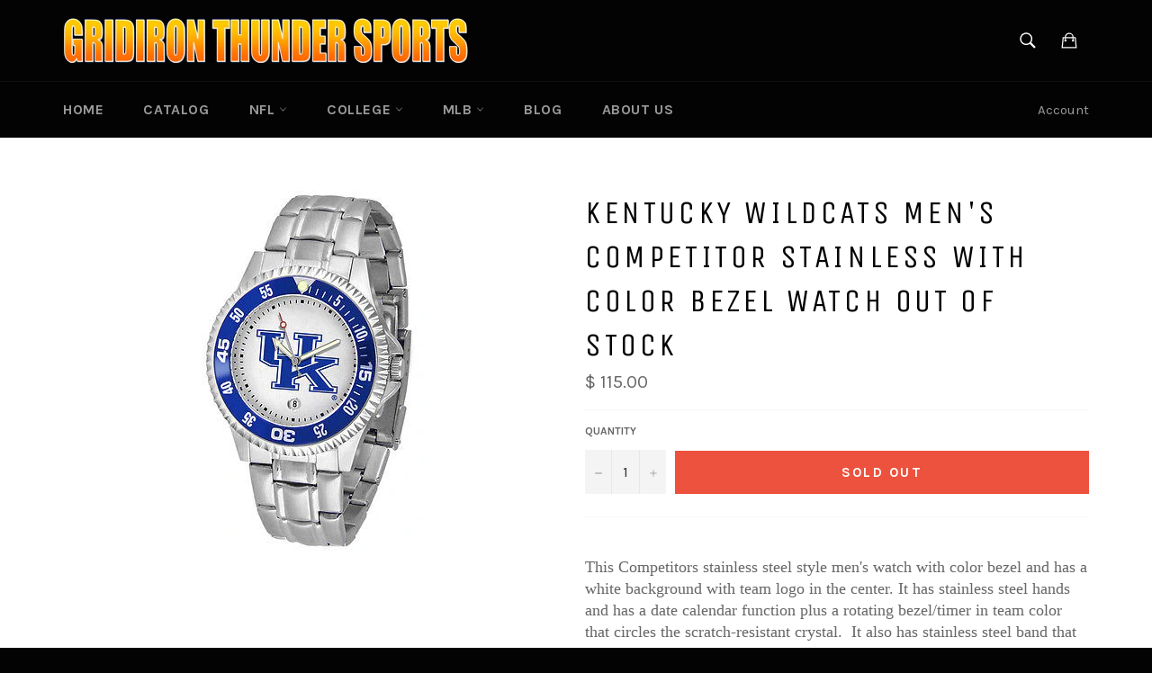

--- FILE ---
content_type: text/html; charset=utf-8
request_url: https://gridironthundersports.com/products/kentucky-wildcats-mens-competitor-stainless-anochrome-with-color-bezel-watch-1
body_size: 33723
content:
<!doctype html>
<!--[if IE 9]> <html class="ie9 supports-no-js" lang="en"> <![endif]-->
<!--[if (gt IE 9)|!(IE)]><!--> <html class="supports-no-js" lang="en"> <!--<![endif]-->
<head>

  <meta charset="utf-8">
  <meta http-equiv="X-UA-Compatible" content="IE=edge,chrome=1">
  <meta name="viewport" content="width=device-width,initial-scale=1">
  <meta name="theme-color" content="#030303">

  
    <link rel="shortcut icon" href="//gridironthundersports.com/cdn/shop/t/3/assets/favicon.png?v=15710089110535414401450391131" type="image/png" />
  

  <link rel="canonical" href="https://gridiron-thunder-sports.myshopify.com/products/kentucky-wildcats-mens-competitor-stainless-anochrome-with-color-bezel-watch-1">
  <title>
  Kentucky Wildcats Men&#39;s Competitor Stainless with Color Bezel Watch OU &ndash; Gridiron Thunder Sports
  </title>

  
    <meta name="description" content=" This Competitors stainless steel style men&#39;s watch with color bezel and has a white background with team logo in the center. It has stainless steel hands and has a date calendar function plus a rotating bezel/timer in team color that circles the scratch-resistant crystal.  It also has stainless steel band that has a f">
  

  <!-- /snippets/social-meta-tags.liquid -->


  <meta property="og:type" content="product">
  <meta property="og:title" content="Kentucky Wildcats Men&#39;s Competitor Stainless with Color Bezel Watch  OUT OF STOCK">
  
    <meta property="og:image" content="http://gridironthundersports.com/cdn/shop/products/1_65522ad5-d8fc-421d-b9f0-c010007a4ddb_grande.jpeg?v=1441752741">
    <meta property="og:image:secure_url" content="https://gridironthundersports.com/cdn/shop/products/1_65522ad5-d8fc-421d-b9f0-c010007a4ddb_grande.jpeg?v=1441752741">
  
  <meta property="og:description" content=" This Competitors stainless steel style men&#39;s watch with color bezel and has a white background with team logo in the center. It has stainless steel hands and has a date calendar function plus a rotating bezel/timer in team color that circles the scratch-resistant crystal.  It also has stainless steel band that has a fold down snap closure with a small fold over lock snap. It is new and comes in a box with mail in registration warranty. ">
  <meta property="og:price:amount" content="115.00">
  <meta property="og:price:currency" content="USD">


  <meta property="og:url" content="https://gridiron-thunder-sports.myshopify.com/products/kentucky-wildcats-mens-competitor-stainless-anochrome-with-color-bezel-watch-1">

<meta property="og:site_name" content="Gridiron Thunder Sports">



  <meta name="twitter:site" content="@shopify">


  <meta name="twitter:card" content="summary">


  <meta name="twitter:title" content="Kentucky Wildcats Men&#39;s Competitor Stainless with Color Bezel Watch  OUT OF STOCK">
  <meta name="twitter:description" content=" This Competitors stainless steel style men&#39;s watch with color bezel and has a white background with team logo in the center. It has stainless steel hands and has a date calendar function plus a rotat">
  <meta name="twitter:image" content="https://gridironthundersports.com/cdn/shop/products/1_65522ad5-d8fc-421d-b9f0-c010007a4ddb_grande.jpeg?v=1441752741">
  <meta name="twitter:image:width" content="600">
  <meta name="twitter:image:height" content="600">



  <link href="//gridironthundersports.com/cdn/shop/t/3/assets/shop.scss.css?v=165907073817499596981674767354" rel="stylesheet" type="text/css" media="all" />
  
  
  
  <link href="//fonts.googleapis.com/css?family=Karla:400,700" rel="stylesheet" type="text/css" media="all" />


  
    
    
    <link href="//fonts.googleapis.com/css?family=Unica+One:400,700" rel="stylesheet" type="text/css" media="all" />
  



  <script>window.performance && window.performance.mark && window.performance.mark('shopify.content_for_header.start');</script><meta name="google-site-verification" content="JvfbfxLwgRvV_PVG_A54cDv_KXg0tE6CtVjTq4cby8A">
<meta id="shopify-digital-wallet" name="shopify-digital-wallet" content="/9850274/digital_wallets/dialog">
<meta name="shopify-checkout-api-token" content="b1a3fb4c239d2ddfc328b70c3c0348a9">
<meta id="in-context-paypal-metadata" data-shop-id="9850274" data-venmo-supported="false" data-environment="production" data-locale="en_US" data-paypal-v4="true" data-currency="USD">
<link rel="alternate" type="application/json+oembed" href="https://gridiron-thunder-sports.myshopify.com/products/kentucky-wildcats-mens-competitor-stainless-anochrome-with-color-bezel-watch-1.oembed">
<script async="async" src="/checkouts/internal/preloads.js?locale=en-US"></script>
<link rel="preconnect" href="https://shop.app" crossorigin="anonymous">
<script async="async" src="https://shop.app/checkouts/internal/preloads.js?locale=en-US&shop_id=9850274" crossorigin="anonymous"></script>
<script id="apple-pay-shop-capabilities" type="application/json">{"shopId":9850274,"countryCode":"US","currencyCode":"USD","merchantCapabilities":["supports3DS"],"merchantId":"gid:\/\/shopify\/Shop\/9850274","merchantName":"Gridiron Thunder Sports","requiredBillingContactFields":["postalAddress","email","phone"],"requiredShippingContactFields":["postalAddress","email","phone"],"shippingType":"shipping","supportedNetworks":["visa","masterCard","amex","discover","elo","jcb"],"total":{"type":"pending","label":"Gridiron Thunder Sports","amount":"1.00"},"shopifyPaymentsEnabled":true,"supportsSubscriptions":true}</script>
<script id="shopify-features" type="application/json">{"accessToken":"b1a3fb4c239d2ddfc328b70c3c0348a9","betas":["rich-media-storefront-analytics"],"domain":"gridironthundersports.com","predictiveSearch":true,"shopId":9850274,"locale":"en"}</script>
<script>var Shopify = Shopify || {};
Shopify.shop = "gridiron-thunder-sports.myshopify.com";
Shopify.locale = "en";
Shopify.currency = {"active":"USD","rate":"1.0"};
Shopify.country = "US";
Shopify.theme = {"name":"Venture","id":61336773,"schema_name":null,"schema_version":null,"theme_store_id":775,"role":"main"};
Shopify.theme.handle = "null";
Shopify.theme.style = {"id":null,"handle":null};
Shopify.cdnHost = "gridironthundersports.com/cdn";
Shopify.routes = Shopify.routes || {};
Shopify.routes.root = "/";</script>
<script type="module">!function(o){(o.Shopify=o.Shopify||{}).modules=!0}(window);</script>
<script>!function(o){function n(){var o=[];function n(){o.push(Array.prototype.slice.apply(arguments))}return n.q=o,n}var t=o.Shopify=o.Shopify||{};t.loadFeatures=n(),t.autoloadFeatures=n()}(window);</script>
<script>
  window.ShopifyPay = window.ShopifyPay || {};
  window.ShopifyPay.apiHost = "shop.app\/pay";
  window.ShopifyPay.redirectState = null;
</script>
<script id="shop-js-analytics" type="application/json">{"pageType":"product"}</script>
<script defer="defer" async type="module" src="//gridironthundersports.com/cdn/shopifycloud/shop-js/modules/v2/client.init-shop-cart-sync_BApSsMSl.en.esm.js"></script>
<script defer="defer" async type="module" src="//gridironthundersports.com/cdn/shopifycloud/shop-js/modules/v2/chunk.common_CBoos6YZ.esm.js"></script>
<script type="module">
  await import("//gridironthundersports.com/cdn/shopifycloud/shop-js/modules/v2/client.init-shop-cart-sync_BApSsMSl.en.esm.js");
await import("//gridironthundersports.com/cdn/shopifycloud/shop-js/modules/v2/chunk.common_CBoos6YZ.esm.js");

  window.Shopify.SignInWithShop?.initShopCartSync?.({"fedCMEnabled":true,"windoidEnabled":true});

</script>
<script>
  window.Shopify = window.Shopify || {};
  if (!window.Shopify.featureAssets) window.Shopify.featureAssets = {};
  window.Shopify.featureAssets['shop-js'] = {"shop-cart-sync":["modules/v2/client.shop-cart-sync_DJczDl9f.en.esm.js","modules/v2/chunk.common_CBoos6YZ.esm.js"],"init-fed-cm":["modules/v2/client.init-fed-cm_BzwGC0Wi.en.esm.js","modules/v2/chunk.common_CBoos6YZ.esm.js"],"init-windoid":["modules/v2/client.init-windoid_BS26ThXS.en.esm.js","modules/v2/chunk.common_CBoos6YZ.esm.js"],"shop-cash-offers":["modules/v2/client.shop-cash-offers_DthCPNIO.en.esm.js","modules/v2/chunk.common_CBoos6YZ.esm.js","modules/v2/chunk.modal_Bu1hFZFC.esm.js"],"shop-button":["modules/v2/client.shop-button_D_JX508o.en.esm.js","modules/v2/chunk.common_CBoos6YZ.esm.js"],"init-shop-email-lookup-coordinator":["modules/v2/client.init-shop-email-lookup-coordinator_DFwWcvrS.en.esm.js","modules/v2/chunk.common_CBoos6YZ.esm.js"],"shop-toast-manager":["modules/v2/client.shop-toast-manager_tEhgP2F9.en.esm.js","modules/v2/chunk.common_CBoos6YZ.esm.js"],"shop-login-button":["modules/v2/client.shop-login-button_DwLgFT0K.en.esm.js","modules/v2/chunk.common_CBoos6YZ.esm.js","modules/v2/chunk.modal_Bu1hFZFC.esm.js"],"avatar":["modules/v2/client.avatar_BTnouDA3.en.esm.js"],"init-shop-cart-sync":["modules/v2/client.init-shop-cart-sync_BApSsMSl.en.esm.js","modules/v2/chunk.common_CBoos6YZ.esm.js"],"pay-button":["modules/v2/client.pay-button_BuNmcIr_.en.esm.js","modules/v2/chunk.common_CBoos6YZ.esm.js"],"init-shop-for-new-customer-accounts":["modules/v2/client.init-shop-for-new-customer-accounts_DrjXSI53.en.esm.js","modules/v2/client.shop-login-button_DwLgFT0K.en.esm.js","modules/v2/chunk.common_CBoos6YZ.esm.js","modules/v2/chunk.modal_Bu1hFZFC.esm.js"],"init-customer-accounts-sign-up":["modules/v2/client.init-customer-accounts-sign-up_TlVCiykN.en.esm.js","modules/v2/client.shop-login-button_DwLgFT0K.en.esm.js","modules/v2/chunk.common_CBoos6YZ.esm.js","modules/v2/chunk.modal_Bu1hFZFC.esm.js"],"shop-follow-button":["modules/v2/client.shop-follow-button_C5D3XtBb.en.esm.js","modules/v2/chunk.common_CBoos6YZ.esm.js","modules/v2/chunk.modal_Bu1hFZFC.esm.js"],"checkout-modal":["modules/v2/client.checkout-modal_8TC_1FUY.en.esm.js","modules/v2/chunk.common_CBoos6YZ.esm.js","modules/v2/chunk.modal_Bu1hFZFC.esm.js"],"init-customer-accounts":["modules/v2/client.init-customer-accounts_C0Oh2ljF.en.esm.js","modules/v2/client.shop-login-button_DwLgFT0K.en.esm.js","modules/v2/chunk.common_CBoos6YZ.esm.js","modules/v2/chunk.modal_Bu1hFZFC.esm.js"],"lead-capture":["modules/v2/client.lead-capture_Cq0gfm7I.en.esm.js","modules/v2/chunk.common_CBoos6YZ.esm.js","modules/v2/chunk.modal_Bu1hFZFC.esm.js"],"shop-login":["modules/v2/client.shop-login_BmtnoEUo.en.esm.js","modules/v2/chunk.common_CBoos6YZ.esm.js","modules/v2/chunk.modal_Bu1hFZFC.esm.js"],"payment-terms":["modules/v2/client.payment-terms_BHOWV7U_.en.esm.js","modules/v2/chunk.common_CBoos6YZ.esm.js","modules/v2/chunk.modal_Bu1hFZFC.esm.js"]};
</script>
<script id="__st">var __st={"a":9850274,"offset":-21600,"reqid":"22043601-5615-4ba4-a9fb-6b6d98fff115-1768872089","pageurl":"gridironthundersports.com\/products\/kentucky-wildcats-mens-competitor-stainless-anochrome-with-color-bezel-watch-1","u":"28e3134cfed1","p":"product","rtyp":"product","rid":2056019013};</script>
<script>window.ShopifyPaypalV4VisibilityTracking = true;</script>
<script id="captcha-bootstrap">!function(){'use strict';const t='contact',e='account',n='new_comment',o=[[t,t],['blogs',n],['comments',n],[t,'customer']],c=[[e,'customer_login'],[e,'guest_login'],[e,'recover_customer_password'],[e,'create_customer']],r=t=>t.map((([t,e])=>`form[action*='/${t}']:not([data-nocaptcha='true']) input[name='form_type'][value='${e}']`)).join(','),a=t=>()=>t?[...document.querySelectorAll(t)].map((t=>t.form)):[];function s(){const t=[...o],e=r(t);return a(e)}const i='password',u='form_key',d=['recaptcha-v3-token','g-recaptcha-response','h-captcha-response',i],f=()=>{try{return window.sessionStorage}catch{return}},m='__shopify_v',_=t=>t.elements[u];function p(t,e,n=!1){try{const o=window.sessionStorage,c=JSON.parse(o.getItem(e)),{data:r}=function(t){const{data:e,action:n}=t;return t[m]||n?{data:e,action:n}:{data:t,action:n}}(c);for(const[e,n]of Object.entries(r))t.elements[e]&&(t.elements[e].value=n);n&&o.removeItem(e)}catch(o){console.error('form repopulation failed',{error:o})}}const l='form_type',E='cptcha';function T(t){t.dataset[E]=!0}const w=window,h=w.document,L='Shopify',v='ce_forms',y='captcha';let A=!1;((t,e)=>{const n=(g='f06e6c50-85a8-45c8-87d0-21a2b65856fe',I='https://cdn.shopify.com/shopifycloud/storefront-forms-hcaptcha/ce_storefront_forms_captcha_hcaptcha.v1.5.2.iife.js',D={infoText:'Protected by hCaptcha',privacyText:'Privacy',termsText:'Terms'},(t,e,n)=>{const o=w[L][v],c=o.bindForm;if(c)return c(t,g,e,D).then(n);var r;o.q.push([[t,g,e,D],n]),r=I,A||(h.body.append(Object.assign(h.createElement('script'),{id:'captcha-provider',async:!0,src:r})),A=!0)});var g,I,D;w[L]=w[L]||{},w[L][v]=w[L][v]||{},w[L][v].q=[],w[L][y]=w[L][y]||{},w[L][y].protect=function(t,e){n(t,void 0,e),T(t)},Object.freeze(w[L][y]),function(t,e,n,w,h,L){const[v,y,A,g]=function(t,e,n){const i=e?o:[],u=t?c:[],d=[...i,...u],f=r(d),m=r(i),_=r(d.filter((([t,e])=>n.includes(e))));return[a(f),a(m),a(_),s()]}(w,h,L),I=t=>{const e=t.target;return e instanceof HTMLFormElement?e:e&&e.form},D=t=>v().includes(t);t.addEventListener('submit',(t=>{const e=I(t);if(!e)return;const n=D(e)&&!e.dataset.hcaptchaBound&&!e.dataset.recaptchaBound,o=_(e),c=g().includes(e)&&(!o||!o.value);(n||c)&&t.preventDefault(),c&&!n&&(function(t){try{if(!f())return;!function(t){const e=f();if(!e)return;const n=_(t);if(!n)return;const o=n.value;o&&e.removeItem(o)}(t);const e=Array.from(Array(32),(()=>Math.random().toString(36)[2])).join('');!function(t,e){_(t)||t.append(Object.assign(document.createElement('input'),{type:'hidden',name:u})),t.elements[u].value=e}(t,e),function(t,e){const n=f();if(!n)return;const o=[...t.querySelectorAll(`input[type='${i}']`)].map((({name:t})=>t)),c=[...d,...o],r={};for(const[a,s]of new FormData(t).entries())c.includes(a)||(r[a]=s);n.setItem(e,JSON.stringify({[m]:1,action:t.action,data:r}))}(t,e)}catch(e){console.error('failed to persist form',e)}}(e),e.submit())}));const S=(t,e)=>{t&&!t.dataset[E]&&(n(t,e.some((e=>e===t))),T(t))};for(const o of['focusin','change'])t.addEventListener(o,(t=>{const e=I(t);D(e)&&S(e,y())}));const B=e.get('form_key'),M=e.get(l),P=B&&M;t.addEventListener('DOMContentLoaded',(()=>{const t=y();if(P)for(const e of t)e.elements[l].value===M&&p(e,B);[...new Set([...A(),...v().filter((t=>'true'===t.dataset.shopifyCaptcha))])].forEach((e=>S(e,t)))}))}(h,new URLSearchParams(w.location.search),n,t,e,['guest_login'])})(!0,!0)}();</script>
<script integrity="sha256-4kQ18oKyAcykRKYeNunJcIwy7WH5gtpwJnB7kiuLZ1E=" data-source-attribution="shopify.loadfeatures" defer="defer" src="//gridironthundersports.com/cdn/shopifycloud/storefront/assets/storefront/load_feature-a0a9edcb.js" crossorigin="anonymous"></script>
<script crossorigin="anonymous" defer="defer" src="//gridironthundersports.com/cdn/shopifycloud/storefront/assets/shopify_pay/storefront-65b4c6d7.js?v=20250812"></script>
<script data-source-attribution="shopify.dynamic_checkout.dynamic.init">var Shopify=Shopify||{};Shopify.PaymentButton=Shopify.PaymentButton||{isStorefrontPortableWallets:!0,init:function(){window.Shopify.PaymentButton.init=function(){};var t=document.createElement("script");t.src="https://gridironthundersports.com/cdn/shopifycloud/portable-wallets/latest/portable-wallets.en.js",t.type="module",document.head.appendChild(t)}};
</script>
<script data-source-attribution="shopify.dynamic_checkout.buyer_consent">
  function portableWalletsHideBuyerConsent(e){var t=document.getElementById("shopify-buyer-consent"),n=document.getElementById("shopify-subscription-policy-button");t&&n&&(t.classList.add("hidden"),t.setAttribute("aria-hidden","true"),n.removeEventListener("click",e))}function portableWalletsShowBuyerConsent(e){var t=document.getElementById("shopify-buyer-consent"),n=document.getElementById("shopify-subscription-policy-button");t&&n&&(t.classList.remove("hidden"),t.removeAttribute("aria-hidden"),n.addEventListener("click",e))}window.Shopify?.PaymentButton&&(window.Shopify.PaymentButton.hideBuyerConsent=portableWalletsHideBuyerConsent,window.Shopify.PaymentButton.showBuyerConsent=portableWalletsShowBuyerConsent);
</script>
<script data-source-attribution="shopify.dynamic_checkout.cart.bootstrap">document.addEventListener("DOMContentLoaded",(function(){function t(){return document.querySelector("shopify-accelerated-checkout-cart, shopify-accelerated-checkout")}if(t())Shopify.PaymentButton.init();else{new MutationObserver((function(e,n){t()&&(Shopify.PaymentButton.init(),n.disconnect())})).observe(document.body,{childList:!0,subtree:!0})}}));
</script>
<link id="shopify-accelerated-checkout-styles" rel="stylesheet" media="screen" href="https://gridironthundersports.com/cdn/shopifycloud/portable-wallets/latest/accelerated-checkout-backwards-compat.css" crossorigin="anonymous">
<style id="shopify-accelerated-checkout-cart">
        #shopify-buyer-consent {
  margin-top: 1em;
  display: inline-block;
  width: 100%;
}

#shopify-buyer-consent.hidden {
  display: none;
}

#shopify-subscription-policy-button {
  background: none;
  border: none;
  padding: 0;
  text-decoration: underline;
  font-size: inherit;
  cursor: pointer;
}

#shopify-subscription-policy-button::before {
  box-shadow: none;
}

      </style>

<script>window.performance && window.performance.mark && window.performance.mark('shopify.content_for_header.end');</script>

  <script src="//ajax.googleapis.com/ajax/libs/jquery/1.11.0/jquery.min.js" type="text/javascript"></script>
  <script src="//gridironthundersports.com/cdn/shop/t/3/assets/modernizr.min.js?v=161809839691632913791450390095" type="text/javascript"></script>

  
  
  <meta name="p:domain_verify" content="23200f77b4fd629554af9c8511f1335f"/>
  
<link href="https://monorail-edge.shopifysvc.com" rel="dns-prefetch">
<script>(function(){if ("sendBeacon" in navigator && "performance" in window) {try {var session_token_from_headers = performance.getEntriesByType('navigation')[0].serverTiming.find(x => x.name == '_s').description;} catch {var session_token_from_headers = undefined;}var session_cookie_matches = document.cookie.match(/_shopify_s=([^;]*)/);var session_token_from_cookie = session_cookie_matches && session_cookie_matches.length === 2 ? session_cookie_matches[1] : "";var session_token = session_token_from_headers || session_token_from_cookie || "";function handle_abandonment_event(e) {var entries = performance.getEntries().filter(function(entry) {return /monorail-edge.shopifysvc.com/.test(entry.name);});if (!window.abandonment_tracked && entries.length === 0) {window.abandonment_tracked = true;var currentMs = Date.now();var navigation_start = performance.timing.navigationStart;var payload = {shop_id: 9850274,url: window.location.href,navigation_start,duration: currentMs - navigation_start,session_token,page_type: "product"};window.navigator.sendBeacon("https://monorail-edge.shopifysvc.com/v1/produce", JSON.stringify({schema_id: "online_store_buyer_site_abandonment/1.1",payload: payload,metadata: {event_created_at_ms: currentMs,event_sent_at_ms: currentMs}}));}}window.addEventListener('pagehide', handle_abandonment_event);}}());</script>
<script id="web-pixels-manager-setup">(function e(e,d,r,n,o){if(void 0===o&&(o={}),!Boolean(null===(a=null===(i=window.Shopify)||void 0===i?void 0:i.analytics)||void 0===a?void 0:a.replayQueue)){var i,a;window.Shopify=window.Shopify||{};var t=window.Shopify;t.analytics=t.analytics||{};var s=t.analytics;s.replayQueue=[],s.publish=function(e,d,r){return s.replayQueue.push([e,d,r]),!0};try{self.performance.mark("wpm:start")}catch(e){}var l=function(){var e={modern:/Edge?\/(1{2}[4-9]|1[2-9]\d|[2-9]\d{2}|\d{4,})\.\d+(\.\d+|)|Firefox\/(1{2}[4-9]|1[2-9]\d|[2-9]\d{2}|\d{4,})\.\d+(\.\d+|)|Chrom(ium|e)\/(9{2}|\d{3,})\.\d+(\.\d+|)|(Maci|X1{2}).+ Version\/(15\.\d+|(1[6-9]|[2-9]\d|\d{3,})\.\d+)([,.]\d+|)( \(\w+\)|)( Mobile\/\w+|) Safari\/|Chrome.+OPR\/(9{2}|\d{3,})\.\d+\.\d+|(CPU[ +]OS|iPhone[ +]OS|CPU[ +]iPhone|CPU IPhone OS|CPU iPad OS)[ +]+(15[._]\d+|(1[6-9]|[2-9]\d|\d{3,})[._]\d+)([._]\d+|)|Android:?[ /-](13[3-9]|1[4-9]\d|[2-9]\d{2}|\d{4,})(\.\d+|)(\.\d+|)|Android.+Firefox\/(13[5-9]|1[4-9]\d|[2-9]\d{2}|\d{4,})\.\d+(\.\d+|)|Android.+Chrom(ium|e)\/(13[3-9]|1[4-9]\d|[2-9]\d{2}|\d{4,})\.\d+(\.\d+|)|SamsungBrowser\/([2-9]\d|\d{3,})\.\d+/,legacy:/Edge?\/(1[6-9]|[2-9]\d|\d{3,})\.\d+(\.\d+|)|Firefox\/(5[4-9]|[6-9]\d|\d{3,})\.\d+(\.\d+|)|Chrom(ium|e)\/(5[1-9]|[6-9]\d|\d{3,})\.\d+(\.\d+|)([\d.]+$|.*Safari\/(?![\d.]+ Edge\/[\d.]+$))|(Maci|X1{2}).+ Version\/(10\.\d+|(1[1-9]|[2-9]\d|\d{3,})\.\d+)([,.]\d+|)( \(\w+\)|)( Mobile\/\w+|) Safari\/|Chrome.+OPR\/(3[89]|[4-9]\d|\d{3,})\.\d+\.\d+|(CPU[ +]OS|iPhone[ +]OS|CPU[ +]iPhone|CPU IPhone OS|CPU iPad OS)[ +]+(10[._]\d+|(1[1-9]|[2-9]\d|\d{3,})[._]\d+)([._]\d+|)|Android:?[ /-](13[3-9]|1[4-9]\d|[2-9]\d{2}|\d{4,})(\.\d+|)(\.\d+|)|Mobile Safari.+OPR\/([89]\d|\d{3,})\.\d+\.\d+|Android.+Firefox\/(13[5-9]|1[4-9]\d|[2-9]\d{2}|\d{4,})\.\d+(\.\d+|)|Android.+Chrom(ium|e)\/(13[3-9]|1[4-9]\d|[2-9]\d{2}|\d{4,})\.\d+(\.\d+|)|Android.+(UC? ?Browser|UCWEB|U3)[ /]?(15\.([5-9]|\d{2,})|(1[6-9]|[2-9]\d|\d{3,})\.\d+)\.\d+|SamsungBrowser\/(5\.\d+|([6-9]|\d{2,})\.\d+)|Android.+MQ{2}Browser\/(14(\.(9|\d{2,})|)|(1[5-9]|[2-9]\d|\d{3,})(\.\d+|))(\.\d+|)|K[Aa][Ii]OS\/(3\.\d+|([4-9]|\d{2,})\.\d+)(\.\d+|)/},d=e.modern,r=e.legacy,n=navigator.userAgent;return n.match(d)?"modern":n.match(r)?"legacy":"unknown"}(),u="modern"===l?"modern":"legacy",c=(null!=n?n:{modern:"",legacy:""})[u],f=function(e){return[e.baseUrl,"/wpm","/b",e.hashVersion,"modern"===e.buildTarget?"m":"l",".js"].join("")}({baseUrl:d,hashVersion:r,buildTarget:u}),m=function(e){var d=e.version,r=e.bundleTarget,n=e.surface,o=e.pageUrl,i=e.monorailEndpoint;return{emit:function(e){var a=e.status,t=e.errorMsg,s=(new Date).getTime(),l=JSON.stringify({metadata:{event_sent_at_ms:s},events:[{schema_id:"web_pixels_manager_load/3.1",payload:{version:d,bundle_target:r,page_url:o,status:a,surface:n,error_msg:t},metadata:{event_created_at_ms:s}}]});if(!i)return console&&console.warn&&console.warn("[Web Pixels Manager] No Monorail endpoint provided, skipping logging."),!1;try{return self.navigator.sendBeacon.bind(self.navigator)(i,l)}catch(e){}var u=new XMLHttpRequest;try{return u.open("POST",i,!0),u.setRequestHeader("Content-Type","text/plain"),u.send(l),!0}catch(e){return console&&console.warn&&console.warn("[Web Pixels Manager] Got an unhandled error while logging to Monorail."),!1}}}}({version:r,bundleTarget:l,surface:e.surface,pageUrl:self.location.href,monorailEndpoint:e.monorailEndpoint});try{o.browserTarget=l,function(e){var d=e.src,r=e.async,n=void 0===r||r,o=e.onload,i=e.onerror,a=e.sri,t=e.scriptDataAttributes,s=void 0===t?{}:t,l=document.createElement("script"),u=document.querySelector("head"),c=document.querySelector("body");if(l.async=n,l.src=d,a&&(l.integrity=a,l.crossOrigin="anonymous"),s)for(var f in s)if(Object.prototype.hasOwnProperty.call(s,f))try{l.dataset[f]=s[f]}catch(e){}if(o&&l.addEventListener("load",o),i&&l.addEventListener("error",i),u)u.appendChild(l);else{if(!c)throw new Error("Did not find a head or body element to append the script");c.appendChild(l)}}({src:f,async:!0,onload:function(){if(!function(){var e,d;return Boolean(null===(d=null===(e=window.Shopify)||void 0===e?void 0:e.analytics)||void 0===d?void 0:d.initialized)}()){var d=window.webPixelsManager.init(e)||void 0;if(d){var r=window.Shopify.analytics;r.replayQueue.forEach((function(e){var r=e[0],n=e[1],o=e[2];d.publishCustomEvent(r,n,o)})),r.replayQueue=[],r.publish=d.publishCustomEvent,r.visitor=d.visitor,r.initialized=!0}}},onerror:function(){return m.emit({status:"failed",errorMsg:"".concat(f," has failed to load")})},sri:function(e){var d=/^sha384-[A-Za-z0-9+/=]+$/;return"string"==typeof e&&d.test(e)}(c)?c:"",scriptDataAttributes:o}),m.emit({status:"loading"})}catch(e){m.emit({status:"failed",errorMsg:(null==e?void 0:e.message)||"Unknown error"})}}})({shopId: 9850274,storefrontBaseUrl: "https://gridiron-thunder-sports.myshopify.com",extensionsBaseUrl: "https://extensions.shopifycdn.com/cdn/shopifycloud/web-pixels-manager",monorailEndpoint: "https://monorail-edge.shopifysvc.com/unstable/produce_batch",surface: "storefront-renderer",enabledBetaFlags: ["2dca8a86"],webPixelsConfigList: [{"id":"shopify-app-pixel","configuration":"{}","eventPayloadVersion":"v1","runtimeContext":"STRICT","scriptVersion":"0450","apiClientId":"shopify-pixel","type":"APP","privacyPurposes":["ANALYTICS","MARKETING"]},{"id":"shopify-custom-pixel","eventPayloadVersion":"v1","runtimeContext":"LAX","scriptVersion":"0450","apiClientId":"shopify-pixel","type":"CUSTOM","privacyPurposes":["ANALYTICS","MARKETING"]}],isMerchantRequest: false,initData: {"shop":{"name":"Gridiron Thunder Sports","paymentSettings":{"currencyCode":"USD"},"myshopifyDomain":"gridiron-thunder-sports.myshopify.com","countryCode":"US","storefrontUrl":"https:\/\/gridiron-thunder-sports.myshopify.com"},"customer":null,"cart":null,"checkout":null,"productVariants":[{"price":{"amount":115.0,"currencyCode":"USD"},"product":{"title":"Kentucky Wildcats Men's Competitor Stainless with Color Bezel Watch  OUT OF STOCK","vendor":"GT Sports\/Suntime","id":"2056019013","untranslatedTitle":"Kentucky Wildcats Men's Competitor Stainless with Color Bezel Watch  OUT OF STOCK","url":"\/products\/kentucky-wildcats-mens-competitor-stainless-anochrome-with-color-bezel-watch-1","type":"Men's Watches"},"id":"5897737093","image":{"src":"\/\/gridironthundersports.com\/cdn\/shop\/products\/1_65522ad5-d8fc-421d-b9f0-c010007a4ddb.jpeg?v=1441752741"},"sku":"COMPM-AC","title":"Default Title","untranslatedTitle":"Default Title"}],"purchasingCompany":null},},"https://gridironthundersports.com/cdn","fcfee988w5aeb613cpc8e4bc33m6693e112",{"modern":"","legacy":""},{"shopId":"9850274","storefrontBaseUrl":"https:\/\/gridiron-thunder-sports.myshopify.com","extensionBaseUrl":"https:\/\/extensions.shopifycdn.com\/cdn\/shopifycloud\/web-pixels-manager","surface":"storefront-renderer","enabledBetaFlags":"[\"2dca8a86\"]","isMerchantRequest":"false","hashVersion":"fcfee988w5aeb613cpc8e4bc33m6693e112","publish":"custom","events":"[[\"page_viewed\",{}],[\"product_viewed\",{\"productVariant\":{\"price\":{\"amount\":115.0,\"currencyCode\":\"USD\"},\"product\":{\"title\":\"Kentucky Wildcats Men's Competitor Stainless with Color Bezel Watch  OUT OF STOCK\",\"vendor\":\"GT Sports\/Suntime\",\"id\":\"2056019013\",\"untranslatedTitle\":\"Kentucky Wildcats Men's Competitor Stainless with Color Bezel Watch  OUT OF STOCK\",\"url\":\"\/products\/kentucky-wildcats-mens-competitor-stainless-anochrome-with-color-bezel-watch-1\",\"type\":\"Men's Watches\"},\"id\":\"5897737093\",\"image\":{\"src\":\"\/\/gridironthundersports.com\/cdn\/shop\/products\/1_65522ad5-d8fc-421d-b9f0-c010007a4ddb.jpeg?v=1441752741\"},\"sku\":\"COMPM-AC\",\"title\":\"Default Title\",\"untranslatedTitle\":\"Default Title\"}}]]"});</script><script>
  window.ShopifyAnalytics = window.ShopifyAnalytics || {};
  window.ShopifyAnalytics.meta = window.ShopifyAnalytics.meta || {};
  window.ShopifyAnalytics.meta.currency = 'USD';
  var meta = {"product":{"id":2056019013,"gid":"gid:\/\/shopify\/Product\/2056019013","vendor":"GT Sports\/Suntime","type":"Men's Watches","handle":"kentucky-wildcats-mens-competitor-stainless-anochrome-with-color-bezel-watch-1","variants":[{"id":5897737093,"price":11500,"name":"Kentucky Wildcats Men's Competitor Stainless with Color Bezel Watch  OUT OF STOCK","public_title":null,"sku":"COMPM-AC"}],"remote":false},"page":{"pageType":"product","resourceType":"product","resourceId":2056019013,"requestId":"22043601-5615-4ba4-a9fb-6b6d98fff115-1768872089"}};
  for (var attr in meta) {
    window.ShopifyAnalytics.meta[attr] = meta[attr];
  }
</script>
<script class="analytics">
  (function () {
    var customDocumentWrite = function(content) {
      var jquery = null;

      if (window.jQuery) {
        jquery = window.jQuery;
      } else if (window.Checkout && window.Checkout.$) {
        jquery = window.Checkout.$;
      }

      if (jquery) {
        jquery('body').append(content);
      }
    };

    var hasLoggedConversion = function(token) {
      if (token) {
        return document.cookie.indexOf('loggedConversion=' + token) !== -1;
      }
      return false;
    }

    var setCookieIfConversion = function(token) {
      if (token) {
        var twoMonthsFromNow = new Date(Date.now());
        twoMonthsFromNow.setMonth(twoMonthsFromNow.getMonth() + 2);

        document.cookie = 'loggedConversion=' + token + '; expires=' + twoMonthsFromNow;
      }
    }

    var trekkie = window.ShopifyAnalytics.lib = window.trekkie = window.trekkie || [];
    if (trekkie.integrations) {
      return;
    }
    trekkie.methods = [
      'identify',
      'page',
      'ready',
      'track',
      'trackForm',
      'trackLink'
    ];
    trekkie.factory = function(method) {
      return function() {
        var args = Array.prototype.slice.call(arguments);
        args.unshift(method);
        trekkie.push(args);
        return trekkie;
      };
    };
    for (var i = 0; i < trekkie.methods.length; i++) {
      var key = trekkie.methods[i];
      trekkie[key] = trekkie.factory(key);
    }
    trekkie.load = function(config) {
      trekkie.config = config || {};
      trekkie.config.initialDocumentCookie = document.cookie;
      var first = document.getElementsByTagName('script')[0];
      var script = document.createElement('script');
      script.type = 'text/javascript';
      script.onerror = function(e) {
        var scriptFallback = document.createElement('script');
        scriptFallback.type = 'text/javascript';
        scriptFallback.onerror = function(error) {
                var Monorail = {
      produce: function produce(monorailDomain, schemaId, payload) {
        var currentMs = new Date().getTime();
        var event = {
          schema_id: schemaId,
          payload: payload,
          metadata: {
            event_created_at_ms: currentMs,
            event_sent_at_ms: currentMs
          }
        };
        return Monorail.sendRequest("https://" + monorailDomain + "/v1/produce", JSON.stringify(event));
      },
      sendRequest: function sendRequest(endpointUrl, payload) {
        // Try the sendBeacon API
        if (window && window.navigator && typeof window.navigator.sendBeacon === 'function' && typeof window.Blob === 'function' && !Monorail.isIos12()) {
          var blobData = new window.Blob([payload], {
            type: 'text/plain'
          });

          if (window.navigator.sendBeacon(endpointUrl, blobData)) {
            return true;
          } // sendBeacon was not successful

        } // XHR beacon

        var xhr = new XMLHttpRequest();

        try {
          xhr.open('POST', endpointUrl);
          xhr.setRequestHeader('Content-Type', 'text/plain');
          xhr.send(payload);
        } catch (e) {
          console.log(e);
        }

        return false;
      },
      isIos12: function isIos12() {
        return window.navigator.userAgent.lastIndexOf('iPhone; CPU iPhone OS 12_') !== -1 || window.navigator.userAgent.lastIndexOf('iPad; CPU OS 12_') !== -1;
      }
    };
    Monorail.produce('monorail-edge.shopifysvc.com',
      'trekkie_storefront_load_errors/1.1',
      {shop_id: 9850274,
      theme_id: 61336773,
      app_name: "storefront",
      context_url: window.location.href,
      source_url: "//gridironthundersports.com/cdn/s/trekkie.storefront.cd680fe47e6c39ca5d5df5f0a32d569bc48c0f27.min.js"});

        };
        scriptFallback.async = true;
        scriptFallback.src = '//gridironthundersports.com/cdn/s/trekkie.storefront.cd680fe47e6c39ca5d5df5f0a32d569bc48c0f27.min.js';
        first.parentNode.insertBefore(scriptFallback, first);
      };
      script.async = true;
      script.src = '//gridironthundersports.com/cdn/s/trekkie.storefront.cd680fe47e6c39ca5d5df5f0a32d569bc48c0f27.min.js';
      first.parentNode.insertBefore(script, first);
    };
    trekkie.load(
      {"Trekkie":{"appName":"storefront","development":false,"defaultAttributes":{"shopId":9850274,"isMerchantRequest":null,"themeId":61336773,"themeCityHash":"16506081041276854035","contentLanguage":"en","currency":"USD","eventMetadataId":"56da6d85-76a2-4a52-97a4-6bd3e73cf07e"},"isServerSideCookieWritingEnabled":true,"monorailRegion":"shop_domain","enabledBetaFlags":["65f19447"]},"Session Attribution":{},"S2S":{"facebookCapiEnabled":false,"source":"trekkie-storefront-renderer","apiClientId":580111}}
    );

    var loaded = false;
    trekkie.ready(function() {
      if (loaded) return;
      loaded = true;

      window.ShopifyAnalytics.lib = window.trekkie;

      var originalDocumentWrite = document.write;
      document.write = customDocumentWrite;
      try { window.ShopifyAnalytics.merchantGoogleAnalytics.call(this); } catch(error) {};
      document.write = originalDocumentWrite;

      window.ShopifyAnalytics.lib.page(null,{"pageType":"product","resourceType":"product","resourceId":2056019013,"requestId":"22043601-5615-4ba4-a9fb-6b6d98fff115-1768872089","shopifyEmitted":true});

      var match = window.location.pathname.match(/checkouts\/(.+)\/(thank_you|post_purchase)/)
      var token = match? match[1]: undefined;
      if (!hasLoggedConversion(token)) {
        setCookieIfConversion(token);
        window.ShopifyAnalytics.lib.track("Viewed Product",{"currency":"USD","variantId":5897737093,"productId":2056019013,"productGid":"gid:\/\/shopify\/Product\/2056019013","name":"Kentucky Wildcats Men's Competitor Stainless with Color Bezel Watch  OUT OF STOCK","price":"115.00","sku":"COMPM-AC","brand":"GT Sports\/Suntime","variant":null,"category":"Men's Watches","nonInteraction":true,"remote":false},undefined,undefined,{"shopifyEmitted":true});
      window.ShopifyAnalytics.lib.track("monorail:\/\/trekkie_storefront_viewed_product\/1.1",{"currency":"USD","variantId":5897737093,"productId":2056019013,"productGid":"gid:\/\/shopify\/Product\/2056019013","name":"Kentucky Wildcats Men's Competitor Stainless with Color Bezel Watch  OUT OF STOCK","price":"115.00","sku":"COMPM-AC","brand":"GT Sports\/Suntime","variant":null,"category":"Men's Watches","nonInteraction":true,"remote":false,"referer":"https:\/\/gridironthundersports.com\/products\/kentucky-wildcats-mens-competitor-stainless-anochrome-with-color-bezel-watch-1"});
      }
    });


        var eventsListenerScript = document.createElement('script');
        eventsListenerScript.async = true;
        eventsListenerScript.src = "//gridironthundersports.com/cdn/shopifycloud/storefront/assets/shop_events_listener-3da45d37.js";
        document.getElementsByTagName('head')[0].appendChild(eventsListenerScript);

})();</script>
<script
  defer
  src="https://gridironthundersports.com/cdn/shopifycloud/perf-kit/shopify-perf-kit-3.0.4.min.js"
  data-application="storefront-renderer"
  data-shop-id="9850274"
  data-render-region="gcp-us-central1"
  data-page-type="product"
  data-theme-instance-id="61336773"
  data-theme-name=""
  data-theme-version=""
  data-monorail-region="shop_domain"
  data-resource-timing-sampling-rate="10"
  data-shs="true"
  data-shs-beacon="true"
  data-shs-export-with-fetch="true"
  data-shs-logs-sample-rate="1"
  data-shs-beacon-endpoint="https://gridironthundersports.com/api/collect"
></script>
</head>

<body id="kentucky-wildcats-men-39-s-competitor-stainless-with-color-bezel-watch-ou" class="template-product" >

  <svg width="0" height="0" style="position:absolute"><symbol class="icon" viewBox="0 0 32 32" id="icon-american_express"><path fill="#444" d="M13.397 12.197v-.736H10.57v3.532h2.827v-.725h-1.984v-.704h1.93v-.725h-1.93v-.64zm3.98.214c0-.394-.16-.628-.428-.778-.278-.16-.588-.17-1.025-.17h-1.94V15h.842v-1.29h.907c.31 0 .49.03.62.148.148.17.138.48.138.693V15h.853v-.692c0-.32-.02-.47-.14-.65-.074-.108-.234-.225-.415-.3a1.02 1.02 0 0 0 .587-.95zm-1.11.502c-.117.075-.256.075-.416.075h-1.023v-.79h1.045c.15 0 .3.012.405.065s.18.16.18.31c-.01.16-.074.276-.19.34zm-14.198 1.3h1.76l.32.79h1.716V12.23L7.093 15h.747l1.227-2.773V15h.864v-3.54H8.535l-1.013 2.4-1.108-2.4H5.036v3.348l-1.44-3.35h-1.26L.92 14.77v.224h.82l.332-.78zm.874-2.153l.576 1.407H2.368l.576-1.408zm17.952.16h.8v-.758h-.82c-.588 0-1.014.128-1.28.416-.364.384-.46.853-.46 1.387 0 .64.15 1.045.448 1.355.235.32.66.437 1.227.395h.993l.32-.79h1.76l.33.79h1.718V12.36l1.6 2.655h1.196v-3.54h-.864v2.463l-1.483-2.464h-1.292v3.35l-1.43-3.35H22.4l-1.195 2.784h-.384c-.223 0-.458-.043-.586-.18-.16-.182-.235-.45-.235-.833 0-.373.095-.65.244-.8.17-.18.34-.224.65-.224zm2.112-.16l.587 1.407h-1.163l.576-1.408zm-5.14-.6h.863v3.542h-.863v-3.54zm3.135 7.04c0-.404-.17-.628-.437-.788-.277-.15-.587-.17-1.013-.17H17.6v3.54h.854v-1.29h.907c.31 0 .502.03.62.16.16.16.14.48.14.692v.437h.852v-.703c0-.31-.02-.47-.14-.65a.935.935 0 0 0-.415-.3c.203-.075.587-.363.587-.928zm-1.11.503c-.117.064-.256.075-.416.075h-1.024v-.79h1.045c.15 0 .3 0 .405.065.107.053.17.17.17.32s-.074.267-.18.33zm-4.117-1.45h-2.7L12 18.714l-1.045-1.163H7.563v3.54h3.35l1.076-1.172 1.044 1.173h1.643V19.91h1.056c.736 0 1.472-.204 1.472-1.185-.01-.992-.757-1.173-1.43-1.173zm-5.3 2.794h-2.07v-.704h1.856v-.725H8.406v-.64h2.123l.927 1.035-.98 1.035zm3.36.416l-1.302-1.44 1.3-1.397v2.837zm1.93-1.58h-1.09v-.895h1.1c.31 0 .512.128.512.437 0 .3-.203.46-.523.46zm8.522-.906v-.725h-2.816v3.53h2.816v-.735h-1.973v-.704h1.93v-.725h-1.93v-.64zm6.603 1.035a.28.28 0 0 0-.074-.085c-.192-.192-.5-.277-.96-.288l-.46-.012a.996.996 0 0 1-.33-.043.27.27 0 0 1-.18-.267c0-.117.03-.192.127-.256.085-.053.192-.064.34-.064h1.537v-.757h-1.685c-.885 0-1.216.545-1.216 1.057 0 1.12.99 1.067 1.78 1.1.15 0 .235.02.3.074s.106.13.106.236c0 .096-.043.17-.096.235-.064.065-.18.086-.34.086h-1.622v.757h1.632c.544 0 .94-.15 1.152-.448.117-.17.18-.395.18-.66-.01-.31-.074-.502-.19-.662zm-1.237 2.464h-2.187v-.32c-.256.203-.715.32-1.152.32h-6.9v-1.14c0-.14-.012-.15-.15-.15h-.107v1.29h-2.272v-1.332c-.384.16-.81.18-1.173.17h-.267v1.174h-2.752l-.683-.768-.715.768h-4.5v-4.94h4.554l.65.758.693-.757h3.05c.353 0 .93.03 1.196.287v-.288h2.73c.256 0 .81.052 1.14.287v-.288h4.13v.287c.202-.192.64-.288 1.012-.288h2.315v.287c.245-.17.587-.288 1.056-.288h1.568V.41H.92V12.86l.917-2.1h2.208l.288.586v-.587h2.582l.565 1.268.555-1.27h8.203c.373 0 .704.076.95.29v-.29h2.25v.29c.384-.214.864-.29 1.408-.29h3.253l.3.588v-.587h2.41l.33.586v-.587h2.348v4.927h-2.368l-.448-.747v.747h-2.965l-.32-.79h-.725l-.33.79H20.79c-.607 0-1.055-.14-1.354-.3v.3h-3.648v-1.12c0-.16-.032-.17-.128-.17h-.14v1.29H8.46v-.608l-.256.607H6.732l-.256-.608v.596H3.64l-.32-.79h-.726l-.33.79H.918v14.9H30.88v-9.044c-.33.18-.78.245-1.227.245zm-3.22-1.45h-1.644v.756h1.642c.853 0 1.323-.352 1.323-1.12 0-.363-.085-.576-.256-.747-.193-.192-.502-.277-.972-.288l-.46-.01a.996.996 0 0 1-.33-.044.27.27 0 0 1-.18-.267c0-.117.03-.192.127-.256.085-.053.18-.064.34-.064h1.548v-.757h-1.696c-.885 0-1.205.543-1.205 1.055 0 1.12.992 1.067 1.78 1.1.15 0 .236.02.3.074a.326.326 0 0 1 .107.234c0 .096-.044.17-.097.235-.053.074-.17.095-.33.095z"/></symbol><symbol class="icon" viewBox="0 0 32 32" id="icon-arrow-down"><path fill="#444" d="M26.984 8.5l1.516 1.617L16 23.5 3.5 10.117 5.008 8.5 16 20.258z"/></symbol><symbol class="icon" viewBox="0 0 32 32" id="icon-arrow-left"><path fill="#444" d="M24.333 28.205l-1.797 1.684L7.666 16l14.87-13.89 1.797 1.676L11.27 16z"/></symbol><symbol class="icon" viewBox="0 0 32 32" id="icon-arrow-right"><path fill="#444" d="M7.667 3.795L9.464 2.11 24.334 16 9.464 29.89l-1.797-1.676L20.73 16z"/></symbol><symbol class="icon" viewBox="0 0 32 32" id="icon-arrow-thin-left"><path fill="#444" d="M10.253 24.134c.27-.27.26-.694 0-.98l-5.764-6.46h24.704c.382 0 .694-.312.694-.693s-.313-.693-.694-.693H4.49l5.754-6.458c.252-.296.278-.704.01-.973s-.74-.286-.99-.01c0 0-6.876 7.553-6.945 7.64s-.21.243-.21.495.14.425.21.495 6.943 7.64 6.943 7.64a.716.716 0 0 0 .99 0z"/></symbol><symbol class="icon" viewBox="0 0 32 32" id="icon-arrow-thin-right"><path fill="#444" d="M21.747 24.134c-.27-.27-.26-.694 0-.98l5.764-6.46H2.807c-.382 0-.694-.312-.694-.693s.313-.693.694-.693H27.51L21.757 8.85c-.252-.296-.278-.704-.01-.973s.74-.286.99-.01c0 0 6.876 7.553 6.945 7.64s.21.243.21.495-.14.425-.21.495-6.943 7.64-6.943 7.64a.716.716 0 0 1-.99 0z"/></symbol><symbol class="icon" viewBox="0 0 32 32" id="icon-arrow-up"><path fill="#444" d="M26.984 23.5l1.516-1.617L16 8.5 3.5 21.883 5.008 23.5 16 11.742z"/></symbol><symbol class="icon" viewBox="0 0 78 32" id="icon-bitcoin"><path fill="#444" d="M10.906 6.2q3 0 5.547 1.453t4.03 3.97 1.485 5.483q0 3-1.453 5.547t-3.97 4.047-5.483 1.5q-3 0-5.547-1.453t-4.03-3.97T0 17.263t1.453-5.547 3.97-4.03T10.905 6.2zm.22 15.75q1.53.406 2.655.047t1.595-1.672q.688-1.97-1.094-2.906 1.345-.314 1.564-1.782.28-1.844-2.406-2.78l.5-2-1.22-.282-.468 1.906q-.188-.03-.516-.11t-.453-.108l.47-1.938-1.188-.313-.5 1.97q-.28-.032-.78-.157v-.03l-1.657-.407-.313 1.28.875.22q.594.155.53.718l-.562 2.25-.813 3.156q-.094.406-.53.313l-.876-.25-.625 1.406 1.595.375q.28.094.844.22l-.5 2.03 1.187.28.5-1.968q.78.22.97.25l-.5 1.97 1.218.312zm17.062-7.188q.28-.125.72-.25.374-.094.75-.094.874 0 1.468.313.625.282 1.03.814.345.438.626 1.188.188.688.188 1.5 0 1.25-.47 2.313-.405 1.063-1.218 1.906-.75.782-1.844 1.282-1.063.47-2.313.47-.03 0-.22-.017t-.343-.016q-.22 0-.906-.064-.688-.125-1.094-.22-.656-.155-1.094-.405l3.094-12.874 2.72-.406zM39.406 11.7q0 .313-.156.688-.125.28-.406.563-.22.25-.563.376-.28.156-.718.156-.563 0-.97-.313-.468-.314-.468-1.032 0-.313.156-.688.125-.28.406-.563.25-.22.563-.375.374-.156.718-.156.5 0 1 .344.438.344.438 1zm27.532 1.47q-.438-.314-.438-1.032 0-.406.156-.688.156-.313.375-.563.314-.25.595-.375.375-.156.688-.156.5 0 1 .344.438.344.438 1 0 .313-.155.688-.125.344-.375.563-.313.25-.594.376-.28.156-.688.156-.594 0-1-.313zM43.28 14.605h2.97l-.53 2.156h-2.94l-.78 3.28q-.125.564-.125.75-.03.345.094.626.093.28.374.406.25.125.78.125.282 0 .845-.064.25-.063.812-.25l.188 2.03q-.75.25-1.156.345-.53.126-1.47.126-1.25 0-1.905-.344-.657-.375-.94-1-.312-.563-.25-1.438 0-.78.25-1.72l1.72-7.343 2.75-.437zM10.94 13.7q.063 0 .188.03.375.095.61.157t.655.22.642.327.375.484.063.688q-.063.28-.234.47t-.438.25-.484.093-.578-.017-.53-.078-.5-.125-.36-.094zm42.625 3.28q-.406-.155-.72-.25-.343-.124-.937-.124-1.344 0-2.094.875-.75.94-.75 2.44 0 .905.375 1.468.406.563 1.438.563.53 0 1-.093.688-.22.844-.28l.187 2.124q-.53.22-1.063.345-.688.156-1.47.156-1.062 0-1.843-.343-.687-.25-1.28-.844-.53-.625-.688-1.28-.25-.75-.25-1.5 0-1.126.406-2.282.375-1.062 1.125-1.874.656-.75 1.75-1.25 1.03-.47 2.313-.47.72 0 1.438.157.47.094 1.125.406zm8.843-1.53q.438.5.688 1.22.22.655.22 1.53 0 1.156-.314 2.125-.406 1.188-1 1.938-.656.844-1.656 1.375-1 .563-2.28.563-.97 0-1.626-.312-.75-.313-1.125-.78-.438-.5-.688-1.22-.25-.75-.25-1.563 0-1.03.375-2.125.344-1.063 1-1.906t1.656-1.375q.97-.564 2.22-.564.905 0 1.624.28.656.25 1.156.814zm8.782-.406q.063-.03.156-.047t.172-.047.172-.063.156-.063l.813-.188q.47-.094 1.03-.188.376-.03 1.25-.03 2.157 0 2.876 1.187.78 1.22.28 3.313l-1.218 5.03H74.25l1.156-4.937q.125-.655.156-.905.094-.406 0-.75-.03-.313-.313-.53-.345-.22-.814-.22-.344 0-1.03.125l-1.72 7.22H69.03zm-35.313-.438h2.656l-2.25 9.344h-2.593zm30.375 0h2.625l-2.22 9.344h-2.624zm-58.094 1.25l.125.03q-.062 0-.124-.03zM26.47 21.95q.155 0 .187.03h.188q.063.032.188.032h.344q.625 0 1.156-.313.53-.282.938-.814.376-.438.657-1.125.22-.75.22-1.343 0-.844-.282-1.313-.28-.5-1.063-.5-.25 0-.625.094t-.72.375zm34.093-2.313q.125-.53.125-1.156 0-.874-.28-1.405-.282-.47-1.032-.47-.594 0-1.03.345t-.72.844q-.344.53-.47 1.125-.155.687-.155 1.155 0 .906.282 1.406.313.47 1.03.47.595 0 1.032-.344.47-.313.75-.828t.47-1.14zM10.03 17.325q.064 0 .298.063t.375.094l.422.094.438.14.438.19.407.202.328.25.25.313.125.376-.047.438q-.063.313-.266.516t-.516.266-.577.094-.688-.03-.625-.095-.61-.14-.437-.11z"/></symbol><symbol class="icon" viewBox="0 0 32 32" id="icon-cart"><path fill="#444" d="M26.56 10.72h-3.52v-.248a6.772 6.772 0 0 0-6.793-6.792h-.44c-3.767 0-6.847 3.025-6.847 6.792v.248H5.44l-1.76 17.6h24.638l-1.76-17.6zm-15.84-.247c0-2.788 2.3-5.032 5.087-5.032h.44a5.02 5.02 0 0 1 5.032 5.033v.248H10.72v-.247zM5.65 26.56l1.37-14.08h1.94v1.996a1.758 1.758 0 0 0 .88 3.283c.974 0 1.76-.787 1.76-1.76 0-.65-.352-1.222-.88-1.524V12.48h10.56v1.996c-.53.302-.88.874-.88 1.523 0 .972.785 1.76 1.76 1.76s1.76-.787 1.76-1.76c0-.65-.353-1.222-.88-1.524V12.48h1.946l1.37 14.08H5.648z"/></symbol><symbol class="icon" viewBox="0 0 37 32" id="icon-cirrus"><path fill="#444" d="M22.375 20.606q-.906 2.97-3.156 5.125 3.062 2.47 6.968 2.47 2.97 0 5.516-1.47t4.016-4.015 1.47-5.516q0-2.22-.876-4.267T33.97 9.417t-3.516-2.344-4.266-.875q-3.906 0-6.97 2.47 2.25 2.155 3.157 5.124H21.5q-.844-2.563-2.906-4.563-2.063 1.968-2.875 4.562h-.907q.844-2.906 3.094-5.125-3.094-2.47-6.906-2.47-2.968 0-5.515 1.47T1.47 11.683 0 17.2t1.47 5.515 4.015 4.016T11 28.2q3.814 0 6.907-2.47-2.25-2.218-3.094-5.124h.906q.812 2.594 2.874 4.563 2.063-2 2.906-4.564h.875zM11.53 13.92q-.062.437-.25 1.155-1.5-.688-2.624 0-1 .78-.906 2.188.094.688.75 1.03.97.314 2.22-.25-.032.19-.095.454t-.11.47-.108.358q-1.47.438-2.72.03-.624-.218-1.077-.765t-.484-1.172q-.125-.656.047-1.313t.61-1.203 1.062-.86q1.53-.75 3.688-.124zm5.69 2.217q-.157-.03-.314.016t-.297.14-.25.22-.173.28q-.125.282-.22.673t-.155.672-.156.734-.125.672h-1.655l.063-.313q.094-.468.438-1.983t.47-2.328h1.405q0 .03-.093.718l.234-.234.36-.313.453-.17.734-.032-.47 1.313zm3.81.063l-.25-.063q-.562-.094-1 .656-.155.28-.265.672t-.156.672-.142.734-.125.673h-1.656l.094-.313q.095-.47.282-1.36t.328-1.608.234-1.344h1.438q.03.28-.094.72l.25-.25.36-.314.468-.172.734-.016zM27 18.512q.75.188 1.438.188.875 0 .875-.406 0-.188-.125-.28t-.594-.282q-1.22-.406-1.22-1.313 0-.345.126-.61t.406-.484.75-.344 1.125-.125q1 0 1.44.094l-.25 1.064q-.407-.03-1.126-.03-.813 0-.813.343 0 .188.126.28t.625.25q1.126.407 1.126 1.314 0 1.564-2.47 1.564-.187 0-.874-.063-.344 0-.438-.03l-.28-.03h-.095zM13.813 14.92l-.938 4.624H11.28l.94-4.625h1.593zm12.375 3.436L26 19.544h-1.47l.126-.75q-.78.875-1.78.875-.69 0-1.08-.454t-.39-1.14q0-.032.125-.97l.44-2.156h1.562l-.438 2.156q0 .063-.063.297t-.062.39q0 .22.203.392t.485.14q.97 0 1.22-1.25l.437-2.124h1.625z"/></symbol><symbol class="icon" viewBox="0 0 32 32" id="icon-close"><path fill="#444" d="M25.313 8.55L23.45 6.688 16 14.138l-7.45-7.45L6.69 8.55 14.14 16l-7.45 7.45 1.86 1.862 7.45-7.45 7.45 7.45 1.863-1.862-7.45-7.45z"/></symbol><symbol class="icon" viewBox="0 0 35 32" id="icon-dankort"><path fill="#444" d="M3.344 8.45q-.656.063-1.594.625-.813.5-1.28 1.344T.03 12.23q.032 0 .032-.063h11.5q1.094.093 2.094.405 1.094.313 1.922 1.313t1.078 2.125l.063-1.203q.032-.64.062-1.422t.063-1.22H23.5q-.093.626-.155 1.407t-.125 1.61-.125 1.42q1.156-1.343 3.406-4.093.064-.063.19-.22t.187-.187h8.03q.032-1-.468-1.86T33.063 8.92q-.5-.313-1.234-.406t-1.39-.047-1.407-.016H3.345zM35 12.23l.03.064.032-.063H35zm-.094.032h-.03q-.407.313-.83.72t-.702.67-.78.798-.657.688-.766.828-.67.734l-.064.063q.25.313.72.922t.733.984.702.92.78.97.75.906.814.89V12.264zm-28.5 6.313q.313-.03 1.14.016t1.36-.03.938-.39q.688-.595.656-1.19-.125-.437-.438-.702t-.78-.344-.876-.094-.97 0-.812.016zm16.625-1.47q-.187 2.532-.28 5.44-4.438-.032-6.563 0 .063-.532.313-4.376-.53 1.28-.875 1.78-1.344 2.156-4.344 2.594H.03q0 .75.25 1.406.376.906 1.22 1.547t1.78.672h27.876q.97 0 1.625-.345.97-.406 1.58-1.36t.546-1.983h-7.953l-.156-.03-.172-.11-.094-.203z"/></symbol><symbol class="icon" viewBox="0 0 28 32" id="icon-diners_club"><path fill="#444" d="M16.25 6.2q3.03 0 5.64 1.375t4.235 3.953 1.625 5.734q0 2.938-1.61 5.47t-4.265 3.983-5.625 1.453h-5.188q-2.97 0-5.53-1.453T1.483 22.73 0 17.263q0-3.188 1.5-5.734T5.516 7.59t5.547-1.39h5.188zm-5.156 21.03q2.75 0 5.063-1.343t3.656-3.656 1.344-5.062q0-2.72-1.344-5.03T16.157 8.48t-5.063-1.343q-2.72 0-5.03 1.344t-3.657 3.657-1.344 5.03q0 2.75 1.344 5.064t3.656 3.657 5.03 1.344zm-2.28-4.124Q7 22.418 5.873 20.793T4.72 17.168q.03-2 1.17-3.64t2.923-2.298v11.875zm4.592-11.875q1.78.657 2.922 2.298t1.14 3.64-1.14 3.626-2.922 2.313V11.232z"/></symbol><symbol class="icon" viewBox="0 0 84 32" id="icon-discover"><path fill="#444" d="M36.156 23.387q-1.75.78-3.25.78-2.97 0-5-2.015t-2.03-4.984q0-2.875 2.077-4.922T32.97 10.2q1.655 0 3.187.812v3.063q-1.53-1.5-3.25-1.5-1.844 0-3.11 1.344t-1.265 3.25q0 2.03 1.266 3.312t3.234 1.28q1.688 0 3.125-1.437v3.063zM23.22 13.544q-.94-1.063-2.126-1.063-.844 0-1.39.423t-.548 1.047q0 .53.422.89t1.578.767q2.25.813 3.063 1.703t.812 2.484q0 1.938-1.297 3.156t-3.328 1.22q-2.906 0-4.625-2.532l1.688-1.625q.938 1.78 2.844 1.78.875 0 1.453-.53t.578-1.344q0-.845-.78-1.376-.44-.28-1.814-.75-1.812-.688-2.546-1.5t-.734-2.22q0-1.624 1.203-2.718t2.953-1.094q2.22 0 3.938 1.53zm21.06-3.282q3 0 5.048 2.016t2.047 4.922-2.063 4.938-5.03 2.03q-3.064 0-5.11-2t-2.047-5.03q0-2.875 2.094-4.875t5.062-2zm-40.467.22q3.156 0 5.172 1.874T11 17.17q0 1.468-.624 2.827t-1.78 2.328q-1.94 1.563-4.782 1.563H0V10.482h3.814zm8.375 0h2.625v13.405h-2.625V10.48zm48.687 0h2.844L57.905 24.2H56.53l-5.655-13.72h2.813l3.563 9zm4 0h7.406v2.28H67.5v2.97h4.594v2.25H67.5v3.624h4.78v2.28h-7.405V10.482zm13 0q2.25 0 3.47 1.03t1.218 2.938q0 1.53-.766 2.5t-2.234 1.28l4.188 5.657h-3.187l-3.625-5.438h-.313v5.437H74V10.48h3.875zm-.5 6.155q2.53 0 2.53-2.063 0-1.97-2.53-1.97h-.75v4.032h.75zm-74.03 4.97q2.374 0 3.53-1.064.688-.625 1.078-1.516t.39-1.86q0-2.03-1.468-3.312-1.188-1.094-3.53-1.094h-.72v8.845h.72z"/></symbol><symbol class="icon" viewBox="0 0 32 32" id="icon-facebook"><path fill="#444" d="M18.222 11.556V8.91c0-1.194.264-1.8 2.118-1.8h2.326V2.668h-3.882c-4.757 0-6.326 2.18-6.326 5.924v2.966H9.333V16h3.125v13.333h5.764V16h3.917l.527-4.444h-4.444z"/></symbol><symbol class="icon" viewBox="0 0 24 32" id="icon-fancy"><path fill="#444" d="M21.415 10.487q0-3.37-2.845-5.744T11.738 2.37 4.924 4.742t-2.827 5.744v10.837q0 .652.598 1.142t1.432.49h5.255v5.254q0 .834.69 1.413t1.666.58 1.685-.58.707-1.413v-5.255h5.29q.835 0 1.414-.49t.58-1.14V10.486z"/></symbol><symbol class="icon" viewBox="0 0 88 32" id="icon-google"><path fill="#444" d="M22.18 5.784q1.216 2.53 1.925 5.493.658 2.91.658 5.948 0 3.063-.683 5.974-.354 1.366-.38 1.492-.683 2.48-1.57 4.075-.353.633-.986 1.012t-1.392.38q-.633 0-1.14-.254-1.19-.608-1.442-1.848-.076-.203-.076-.633v-.937q0-4.38-2-8.15-.278 4.125-2.405 7.694-.23.38-.583.658t-.772.43-.848.152q-.203 0-.76-.127-.1-.025-.606-.253-1.062-.633-1.19-1.974v-.076q-.252-3.14-1.872-5.708T1.78 15.122q-.937-.48-1.228-1.443t.215-1.874q.658-1.29 2.152-1.29.606 0 1.138.303 3.594 1.923 5.847 5.062Q9.6 13.25 8.31 11.098q-.683-.987-.228-2.202.127-.405.582-.937.304-.33.91-.583.43-.177.938-.177.734 0 1.392.405 0 .025.013.038l.013.013.076.05q4.582 2.86 7.24 7.14 0 .1.024.15-.43-3.644-1.95-6.884-.48-1.013-.113-2.063t1.38-1.558q.506-.253 1.164-.253.786 0 1.444.417t.987 1.126zM77.085 20.87q0 .405.063.582t.215.253.506.1q.1.026.24.04t.253.012.254.013.24.038l-.734.43h-3.392q.05-.1.152-.228t.127-.177.09-.127.075-.114.038-.1.025-.128v-3.278q0-2.936.1-5.645 0-.556.052-1.746t.05-1.342H73.92l1.467-.71h2.734q-.455.254-.62.457t-.24.682q-.176 1.493-.176 6.556v4.43zm-36.5-2.76h3.847l-.455.43q-.177.128-.228.33l-.025.835v2.202l-2.582.608q-2.076.304-2.962.304-1.443 0-2.62-.406t-1.95-1.063-1.303-1.518-.76-1.747-.227-1.797q0-1.316.506-2.53t1.405-2.153 2.302-1.493 3.075-.557q1.392 0 2.734.354 1.292.38 2.38 1.113l-1.493 1.443-.633.152.456-.734q-.354-.33-.595-.52t-.734-.505-1.125-.482-1.392-.165q-2.152 0-3.57 1.48t-1.416 3.81q0 1.72.76 3.215t2.24 2.443 3.378.95q1.088 0 2.278-.456v-2.91l-2.734.15zm9.365-4.758q2.05 0 3.328 1.367t1.278 3.188q0 1.164-.544 2.215t-1.696 1.76-2.645.708q-2.15 0-3.416-1.38t-1.266-3.15q0-1.95 1.405-3.33t3.556-1.38zm10.25 0q2.025 0 3.303 1.367t1.278 3.188q0 1.848-1.328 3.265t-3.53 1.418q-2.153 0-3.43-1.38t-1.28-3.15q0-1.95 1.418-3.33t3.57-1.38zm20.124 4.43q.38 1.797 1.468 2.81t2.506 1.012q1.14 0 2.354-.658l-1.038.962q-.05.025-.278.165t-.354.19q-.734.354-1.873.354-1.545 0-2.558-.76-.962-.682-1.455-1.77t-.494-2.254q0-1.418.71-2.48t1.682-1.532 2.012-.467q1.063 0 1.974.557.938.658 1.368 1.924l-4.53 1.797zm-7.29-3.468H71.82q.353.304.58.532t.52.823.29 1.252-.277 1.215-.557.835-.81.683q-.532.48-.532.937 0 .405.48.835l.735.506q.556.48.822.76t.52.81.252 1.138q0 1.47-1.354 2.558t-3.708 1.088q-1.342 0-2.303-.392t-1.406-1.012-.443-1.354q0-.608.355-1.24t1.14-1.088q1.214-.734 3.695-.886-.203-.253-.29-.38t-.19-.392-.102-.544q0-.304.177-.76-.405.052-.608.052-1.468 0-2.33-.91t-.86-2.127q0-1.57 1.215-2.557 1.266-1.063 3.468-1.063h3.95zm-20.96 6.733q.583-.76.583-2.152 0-.71-.177-1.506t-.52-1.596-1-1.316-1.492-.52q-.987 0-1.747.684-.885.76-.885 2.33 0 .758.19 1.594t.57 1.633 1.037 1.303 1.493.506q.557 0 1.1-.254t.85-.71zm10.253 0q.557-.81.557-2.152 0-.71-.177-1.506t-.52-1.596-1-1.316-1.492-.52q-.987 0-1.72.684-.887.76-.887 2.33 0 .758.19 1.594t.557 1.633 1.025 1.303 1.493.506q.557 0 1.1-.254t.874-.71zm21.515-4.86q.025 0 .05-.024.178-.076.267-.127t.15-.14.064-.214q0-.607-.582-1.14t-1.342-.53q-.228 0-.506.075t-.582.278-.544.494-.405.77-.165 1.064q0 .304.05 1.012zM71.034 19.2q.456-.48.456-1.392 0-.734-.266-1.53t-.835-1.42-1.305-.62q-.835 0-1.367.66-.43.53-.43 1.416 0 .71.24 1.468t.823 1.354 1.343.595q.734 0 1.342-.53zm1.52 6.227q0-.48-.254-.9t-.645-.758-1.202-.925q-.152-.025-.43-.025-1.088 0-2.025.354-1.67.557-1.67 1.95 0 1.037.936 1.695t2.455.657q1.34 0 2.087-.57t.747-1.48zM17.27 26.464z"/></symbol><symbol class="icon" viewBox="0 0 50 32" id="icon-google-plus"><path fill="#444" d="M17.828 14.17v4.39h7.26c-.294 1.883-2.195 5.522-7.26 5.522-4.37 0-7.936-3.62-7.936-8.082s3.566-8.082 7.936-8.082c2.487 0 4.15 1.06 5.102 1.975l3.474-3.346c-2.23-2.085-5.12-3.346-8.576-3.346-7.077 0-12.8 5.724-12.8 12.8s5.723 12.8 12.8 12.8c7.387 0 12.288-5.192 12.288-12.506 0-.84-.09-1.48-.2-2.12H17.827zM45.257 14.17H41.6v-3.656h-3.657v3.657h-3.657v3.658h3.657v3.657H41.6v-3.657h3.657z"/></symbol><symbol class="icon" viewBox="0 0 32 32" id="icon-hamburger"><path fill="#444" d="M4.89 14.958h22.22v2.222H4.89v-2.222zM4.89 8.292h22.22v2.222H4.89V8.292zM4.89 21.625h22.22v2.222H4.89v-2.222z"/></symbol><symbol class="icon" viewBox="0 0 32 32" id="icon-instagram"><path fill="#444" d="M29.368 6a3.3 3.3 0 0 0-3.3-3.3H6A3.3 3.3 0 0 0 2.7 6v20.07A3.3 3.3 0 0 0 6 29.367h20.07a3.3 3.3 0 0 0 3.298-3.3V6zm-13.3 4.433a5.556 5.556 0 1 1 0 11.112 5.556 5.556 0 0 1 0-11.112zm11.078-1.065a1.11 1.11 0 0 1-1.11 1.11H22.7a1.11 1.11 0 0 1-1.11-1.11V6.035c0-.614.496-1.11 1.11-1.11h3.333c.614 0 1.11.496 1.11 1.11v3.333zm-1.042 17.778h-20c-.613 0-1.18-.568-1.18-1.18V13.81h3.685a7.61 7.61 0 0 0-.32 2.193c0 2.078.81 4.022 2.28 5.49s3.42 2.275 5.5 2.275 4.03-.81 5.5-2.28 2.277-3.406 2.277-5.483c0-.76-.11-1.5-.317-2.194h3.616v12.153c0 .613-.43 1.18-1.042 1.18z"/></symbol><symbol class="icon" viewBox="0 0 32 32" id="icon-interac"><path fill="#444" d="M27.606 1.08q1.07 0 1.828.773t.76 1.842v23.57q0 1.068-.76 1.84t-1.828.774h-23.4q-1.07 0-1.842-.774t-.773-1.842V3.694q0-1.068.774-1.84t1.842-.774h23.4zm2.025 2.616q0-.844-.59-1.448t-1.434-.605h-23.4q-.844 0-1.448.605t-.605 1.448v23.57q0 .843.605 1.447t1.448.605h23.4q.844 0 1.434-.605t.59-1.448V3.695zm-2.53 3.29q-.084-.28-.197-.394-.113-.028-.366 0-.31.084-.478.422-.198.31-.198.956 0 .534.197.76.168.252.477.112.197-.084.366-.28.14-.142.253-.564l1.097-.17q-.028.423-.28.93-.226.505-.535.73-.394.338-.844.45-.62.17-.816.113-.394-.055-.563-.224-.253-.225-.394-.563-.112-.45-.112-.984 0-.676.17-1.182.055-.225.336-.675.225-.394.394-.506.253-.253.9-.45.73-.253 1.153.028.395.253.564.928zm-2.953 2.672q0 .366.028.506 0 .17.14.394l-1.152.338-.056-.225q-.056-.168-.056-.252-.252.422-.477.563-.28.282-.703.423-.59.14-.844-.084-.31-.367-.31-.845t.226-.872q.17-.338.76-.675.758-.478.843-.563.28-.14.45-.31 0-.28-.084-.42-.112-.113-.336-.03-.225.057-.45.282-.113.225-.17.45l-1.124.17q.084-.45.197-.704.056-.225.31-.534.28-.226.477-.34l.62-.252q.618-.14.843-.14.31 0 .563.168.14.14.225.422.084.338.084.647V9.66zm-12.994 7.82q.084.112.338.407t.437.506.436.535.436.577.35.548.254.534.084.436v8.156H8.622q-.17-.422-.76-1.167t-.59-1.28v-7.567q-.253.113-1.392.492t-1.448.436q-.084 0-.267.015t-.352-.127-.17-.394v-9.338q0-.534.592-.787 2.784-1.126 6.13-2.195.34-.084.564.056t.224.507v9.647zm8.1-9.03q.14-.45.337-.73.113-.225.422-.31.225-.083.563.057l-.337 1.294q-.31-.057-.366-.03-.225.085-.366.395-.17.478-.17 1.463v1.463l-1.18.34V8.085l1.097-.338v.703zm-8.437-.42q0-.113-.028-.212t-.14-.17-.282-.04L6.653 8.898v10.124q.422-.14.62-.253v-2.108q0-.31.393-.633t.816-.324q.17 0 .352.042t.38.14.338.31.14.464v5.287h.198v-4.192q.928-.253.928-.647v-2.474l-1.18.366V12.64q0-.423-.114-.592-.14-.14-.338-.056-.14.028-.338.31-.113.308-.113.87v2.082l-1.18.366v-4.303l1.096-.366v.704q.34-.62.48-.76.224-.28.646-.365.478-.17.73.168.31.28.31 1.18V8.027zm2.11 4.358q0 .338.027.394.14.084.253.056.17-.056.338-.197l.084 1.124q-.478.253-.816.366-.478.14-.647.056-.197-.113-.28-.394-.142-.28-.142-1.04v-1.548l-.422.17v-1.24l.423-.14v-.787l1.18-1.18v1.63l.676-.197v1.21l-.676.196v1.52zm4.583-.9q-.254.73-.648 1.153-.366.365-1.07.59-.562.14-.983.056-.367-.197-.535-.59-.28-.48-.28-1.21 0-.956.477-1.772.422-.703 1.294-1.04.703-.198 1.04-.03.367.17.564.676.225.506.225 1.322v.197l-2.39.702q.055.45.14.534.225.28.478.14.197-.055.338-.224.085-.084.198-.31zM22.993 8.9q-.028.027-.225.168t-.31.197q-.394.31-.45.394-.084.168-.084.308 0 .253.084.338t.28.028q.142-.028.395-.225.17-.254.253-.423.056-.28.056-.534V8.9zM5.19 9.46q-.055.03-.224.085t-.267.098-.24.098-.225.114-.17.127-.126.156-.043.197v9.197q0 .337.394.337.31 0 .9-.337V9.46zm11.166.958q0-.45-.17-.675-.14-.14-.393-.084-.225.083-.45.477-.113.225-.113.62zm-9.28 11.08q-.142.03-.606.184t-.577.155q-.422 0-.66-.323t-.24-.745q0-.367.338-.606t1.014-.436.73-.225V21.5zm0 1.94q-.113.03-.395.142t-.477.17-.31.055q-.42 0-.618-.31t-.197-.59q0-.337.253-.563t.493-.295.717-.17.534-.097v1.66zm0 1.942q-.676.366-.957.366-1.042 0-1.042-.984 0-.14.07-.267t.183-.21.268-.156.31-.128.337-.098.323-.056.28-.042.226-.056v1.63z"/></symbol><symbol class="icon" viewBox="0 0 50 32" id="icon-jcb"><path fill="#444" d="M32.344 14.137q-2.375-1.25-4.906-1.438-2.656-.22-4.156.983t-1.5 3.516 1.5 3.515 4.156.984q2.47-.19 4.906-1.44v2.782q-2.625.656-5.156.78-2.5.095-4.453-.218t-3.172-.922-2.016-1.5-1.11-1.875-.312-2.11q0-1.437.53-2.608t1.735-2.173 3.453-1.484 5.344-.36q1.125.064 2.406.25t2.03.376l.72.155v2.78zM9.156 10.95h5.625v7.563q0 5.344-8.093 5.344-1.656 0-3.328-.203t-2.517-.39L0 23.043v-2.78Q3.03 21.7 5.623 21.7q1.656 0 2.594-.874t.938-2.313V10.95zm37.532 6.094q1.656.156 2.703.984T50.44 20.2q0 .97-.547 1.72t-1.483 1.14-2.125.39H34.157v-12.5h11.875q1.594.064 2.61.876t1.015 2.188q0 1.125-.78 1.953t-2.19 1.047v.03zm-7.344-1h3.438q.313 0 .375-.03.563-.095.938-.517t.375-1.047q0-.594-.375-1.016t-.938-.516q-.125-.063-.375-.063h-3.438v3.188zm3.78 5.375q.345 0 .407-.032.595-.094.97-.547t.375-1.108q0-.438-.172-.797t-.47-.578-.702-.313l-.405-.03h-3.78v3.405h3.78z"/></symbol><symbol class="icon" viewBox="0 0 17 20" id="icon-lock"><title>Lock icon</title><path fill="#FFF" d="M15.725 8.333H15.3V6.875C15.3 3.02 12.313 0 8.5 0 4.687 0 1.7 3.02 1.7 6.875v1.458h-.425C.57 8.333 0 8.893 0 9.583v9.167C0 19.44.57 20 1.275 20h14.45C16.43 20 17 19.44 17 18.75V9.583c0-.69-.57-1.25-1.275-1.25zM4.25 6.875C4.25 4.38 6.077 2.5 8.5 2.5s4.25 1.88 4.25 4.375v1.458h-8.5V6.875zm5.95 8.142c0 .91-.754 1.65-1.683 1.65h-.034c-.93 0-1.683-.74-1.683-1.65v-1.7c0-.91.754-1.65 1.683-1.65h.034c.93 0 1.683.74 1.683 1.65v1.7z"/></symbol><symbol class="icon" viewBox="0 0 37 32" id="icon-maestro"><path fill="#444" d="M22.375 13.794q-.906-2.97-3.156-5.125Q22.28 6.2 26.187 6.2q2.97 0 5.5 1.47t4.016 4.015 1.484 5.516-1.484 5.517-4.016 4.016-5.5 1.47q-3.906 0-6.97-2.47 2.25-2.156 3.157-5.125h-.906q-.876 2.594-2.876 4.563-2.03-1.937-2.906-4.562h-.906q.875 2.938 3.125 5.125-3.125 2.47-6.906 2.47-2.968 0-5.515-1.47T1.47 22.717 0 17.2t1.47-5.515T5.484 7.67 11 6.2q3.782 0 6.907 2.47-2.25 2.187-3.125 5.124h.906q.875-2.625 2.906-4.563 2 1.97 2.875 4.564h.905zM10.063 19.73l1.094-5.562H8.97l-1.5 3.438-.095-3.438H5.25L4.187 19.73h1.25l.813-4.25.22 4.25h1.25l1.843-4.28-.844 4.28h1.343zm15.312-1.06q-.094.03-.344.03-.468 0-.468-.313 0-.094.03-.22l.345-1.874h.688l.188-1.063h-.688l.188-1.063H23.97l-.657 3.438-.03.375-.064.438q-.064.25-.064.406 0 1 1.094 1 .313 0 .938-.156zm-10.5-1.345Q15 16.67 15 16.42q0-.314-.11-.564t-.343-.422-.563-.266-.734-.094-1.656.28l-.188 1 .125-.03.22-.063q.563-.124 1.094-.124.875 0 .875.438 0 .03-.017.125t-.016.187q-.22-.063-.563-.063-1.156 0-1.78.47t-.626 1.28q0 .563.344.89t.906.33q.938 0 1.406-.564v.5H14.5v-.125l.03-.188.03-.22.064-.28zm4.28 1.187q-.655.25-1.437.25-1.156 0-1.156-.78v-.157h2.688q.188-.656.188-1.094 0-.75-.484-1.202t-1.36-.453q-1.03 0-1.702.766t-.672 1.923q0 2.03 2.313 2.03.78 0 1.406-.155zm14.19-.843q.03-.25.03-.532 0-.906-.563-1.484t-1.594-.578q-1.188 0-1.906.75t-.72 1.938q0 2.063 2.126 2.063 2.313 0 2.625-2.156zm-10.25-2.47q-1.032-.094-1.22-.094-.72 0-1.188.22t-.672.546-.203.766q0 .844 1.063 1.22.03.03.094.062.28.125.374.172t.14.125.048.172q0 .405-.813.405-.44 0-1.22-.156l-.188 1.03h.063l.25.063q.03 0 .156.016t.22.015q.188 0 .438.016t.313.017q2.126 0 2.126-1.5 0-.875-1-1.28-.438-.19-.53-.25t-.095-.19q0-.405.69-.405.218 0 .968.063zM27 19.73q.344-2.062.594-2.67t.75-.61h.156l.156.094.5-1.28q-.125-.064-.188-.064h-.25q-.594 0-1.156.688l.125-.656h-1.25l-.813 4.5H27zm-10.312-2.81q.22-.814.906-.814.625 0 .625.594 0 .063-.017.125t-.016.094h-1.5zm14.53-.75q.72 0 .72.937 0 .094-.016.266t-.016.234q-.063.344-.25.61t-.406.39-.375.125q-.78 0-.78-1.03 0-.564.312-1.048t.813-.484zm-19.155 2.217q0-.72 1.156-.72.03 0 .108.017t.172.016q0 .344-.125.594t-.344.39-.5.142q-.468 0-.468-.438z"/></symbol><symbol class="icon" viewBox="0 0 37 32" id="icon-master"><path fill="#444" d="M28.163 18.02c-.87 0-1.045.387-1.045.71 0 .162.1.448.46.448.71 0 .858-.933.834-1.132-.025 0-.05-.025-.25-.025zm-10.215-1.58c-.647 0-.77.735-.77.81h1.318c-.012-.062.112-.81-.547-.81zm-8.96 1.58c-.87 0-1.044.387-1.044.71 0 .162.1.448.46.448.71 0 .86-.933.834-1.132-.025 0-.05-.025-.25-.025zm25.048-1.455c-.523 0-.933.61-.933 1.518 0 .56.2.92.622.92.647 0 .946-.833.946-1.455.013-.684-.21-.983-.634-.983zm-7.628-10.24c-2.7 0-5.176.995-7.08 2.625a11.362 11.362 0 0 1 3.048 4.902h-.523a10.956 10.956 0 0 0-2.9-4.566 10.88 10.88 0 0 0-2.898 4.566h-.523a11.357 11.357 0 0 1 3.235-5.064A11.058 11.058 0 0 0 11.5 6.075C5.355 6.075.378 11.052.378 17.198S5.354 28.32 11.5 28.32c2.776 0 5.314-1.02 7.267-2.7a11.47 11.47 0 0 1-3.036-4.478h.536a10.896 10.896 0 0 0 2.688 3.97 10.91 10.91 0 0 0 2.688-3.97h.535a11.257 11.257 0 0 1-2.85 4.305 10.864 10.864 0 0 0 7.08 2.625c5.998 0 10.876-4.878 10.876-10.875S32.406 6.322 26.408 6.322zM5.07 20.087l.672-4.243-1.518 4.243h-.81l-.1-4.243-.72 4.243H1.447l.946-5.636h1.73l.05 3.46 1.17-3.46h1.865l-.934 5.637H5.07zm4.043 0l.037-.448c-.025 0-.373.546-1.22.546-.434 0-1.144-.236-1.144-1.27 0-1.318 1.07-1.753 2.103-1.753.16 0 .51.025.51.025s.036-.075.036-.3c0-.36-.323-.41-.76-.41-.77 0-1.293.212-1.293.212l.174-1.02s.622-.26 1.43-.26c.424 0 1.63.05 1.63 1.43l-.46 3.26H9.114zm4.393-1.444c0 1.568-1.518 1.506-1.792 1.506-.995 0-1.294-.138-1.33-.15l.16-1.033c0-.012.5.174 1.046.174.323 0 .734-.024.734-.41 0-.572-1.48-.436-1.48-1.792 0-1.194.882-1.543 1.766-1.543.672 0 1.095.087 1.095.087l-.15 1.045s-.646-.05-.808-.05c-.423 0-.647.087-.647.386 0 .61 1.406.31 1.406 1.78zm1.73-2.015l-.337 2.053c-.026.163.024.387.434.387.1 0 .224-.037.3-.037l-.15 1.008c-.124.037-.46.15-.883.15-.546 0-.945-.312-.945-1.01 0-.472.672-4.33.697-4.354h1.182l-.124.697h.585l-.15 1.108h-.61zm2.873 2.513c.596 0 1.256-.285 1.256-.285L19.154 20s-.386.2-1.244.2c-.946 0-2.04-.4-2.04-2.067 0-1.443.882-2.725 2.064-2.725 1.294 0 1.692.946 1.692 1.73 0 .31-.15 1.082-.15 1.082h-2.413c0-.025-.224.92 1.045.92zm3.93-2.3c-.82-.287-.882 1.293-1.23 3.26h-1.22l.734-4.58h1.107l-.1.66s.4-.723.922-.723c.15 0 .224.012.224.012-.15.322-.3.61-.436 1.368zm3.398 3.184s-.635.162-1.033.162c-1.406 0-2.128-.97-2.128-2.45 0-2.228 1.33-3.41 2.7-3.41.61 0 1.33.286 1.33.286l-.198 1.257s-.486-.337-1.083-.337c-.81 0-1.53.77-1.53 2.165 0 .684.336 1.33 1.17 1.33.398 0 .983-.285.983-.285l-.212 1.282zm2.85.063l.036-.448c-.025 0-.373.546-1.22.546-.435 0-1.144-.236-1.144-1.27 0-1.318 1.07-1.753 2.103-1.753.162 0 .51.025.51.025s.037-.075.037-.3c0-.36-.323-.41-.76-.41-.77 0-1.293.212-1.293.212l.174-1.02s.623-.26 1.432-.26c.423 0 1.63.05 1.63 1.43l-.46 3.26c-.012-.012-1.045-.012-1.045-.012zm2.45.012h-1.22l.735-4.58h1.107l-.1.66s.398-.723.92-.723c.15 0 .225.012.225.012-.162.322-.3.61-.435 1.368-.82-.286-.883 1.306-1.232 3.26zm3.62-.013l.05-.423s-.397.498-1.106.498c-.983 0-1.468-.946-1.468-1.916 0-1.506.908-2.812 1.99-2.812.698 0 1.146.61 1.146.61l.26-1.58h1.183l-.908 5.624H34.36zm2.216-.025c-.062.037-.112.05-.174.05s-.124-.012-.174-.05c-.062-.037-.1-.075-.137-.137s-.05-.112-.05-.174.01-.123.05-.173c.036-.062.074-.1.136-.137s.112-.05.174-.05c.062 0 .124.012.174.05.062.025.1.075.137.137s.05.112.05.174a.282.282 0 0 1-.05.175.36.36 0 0 1-.136.137zm-.037-.573c-.05-.026-.1-.038-.15-.038s-.1.012-.148.037c-.05.024-.088.06-.113.11s-.037.1-.037.15.012.1.037.15c.025.05.062.086.112.11s.1.038.148.038c.05 0 .1-.012.15-.037s.086-.06.11-.11.038-.1.038-.15-.012-.1-.037-.15a.243.243 0 0 0-.113-.11zm-.05.46l-.037-.062c-.025-.05-.05-.075-.062-.087s-.025-.01-.05-.01H36.3v.16h-.06v-.385h.136c.05 0 .075 0 .1.012s.037.025.05.037c.012.012.012.037.012.062s-.012.05-.025.075c-.025.026-.05.038-.075.038.012 0 .025.012.037.025s.037.037.062.075l.05.075h-.1zm-.025-.274c0-.012 0-.025-.012-.025-.012-.01-.012-.01-.025-.024-.012 0-.037-.012-.062-.012h-.075v.112h.075c.037 0 .062 0 .075-.012.025-.012.025-.025.025-.037z"/></symbol><symbol class="icon" viewBox="0 0 22 3" id="icon-minus"><title>Rectangle 1</title><path fill="#000" d="M21.5.5v2H.5v-2z" fill-rule="evenodd"/></symbol><symbol class="icon" viewBox="0 0 10 13" id="icon-pause"><title>Rectangle 2 + Rectangle 2 Copy</title><g fill="#000" fill-rule="evenodd"><path d="M0 0h3v13H0zM7 0h3v13H7z"/></g></symbol><symbol class="icon" viewBox="0 0 57 32" id="icon-paypal"><path fill="#444" d="M53.906 11.425h3.22l-2.657 12h-3.19zm-45.375.03q1.47 0 2.485 1.08t.61 2.983q-.376 1.844-1.704 2.89t-3.14 1.048H4.31l-.874 3.97H-.002l2.625-11.97H8.53zm30.626 0q1.47 0 2.5 1.08t.625 2.983q-.25 1.22-.952 2.125t-1.72 1.36-2.233.452h-2.438l-.844 3.97h-3.438l2.625-11.97h5.875zM12.844 14.49q.156-.03.672-.156t.86-.203.905-.157 1.095-.078q.875-.03 1.64.125t1.407.5.906 1.03.047 1.626l-1.313 6.25h-3.156l.22-.938q-.657.656-1.657.938t-1.892.14-1.422-.983-.28-2.22q.343-1.624 1.952-2.327t4.39-.703q.095-.47-.093-.75t-.563-.39-1-.08q-.813.032-1.75.25t-1.25.407zm30.687 0q.19-.03.548-.125t.672-.172.703-.14.813-.11.86-.046q.905-.03 1.67.125t1.407.5.922 1.03.063 1.625l-1.344 6.25h-3.188l.22-.938q-.657.656-1.673.938t-1.922.14-1.437-.983-.28-2.22q.218-1.124 1.093-1.796t2.156-.953 3.156-.28q.156-.72-.266-.985t-1.39-.234q-.564 0-1.22.125t-1.14.265-.735.266zM6.407 17.175q.438 0 .86-.22t.718-.593.39-.844q.19-.688-.155-1.156t-1-.47H5.562l-.75 3.282h1.594zm30.657 0q.656 0 1.25-.484t.75-1.17-.203-1.157-.984-.47h-1.75l-.688 3.282h1.625zm-15.25-3.094l1.28 9.407-2.312 3.938h3.532l7.5-13.344h-3.25l-3.125 5.564-.5-5.563h-3.125zm-5.188 6.22q0-.313.156-.844h-.812q-1.47 0-1.875.78-.313.564-.016.94t.86.374q1.374-.063 1.687-1.25zm30.72 0q.062-.53.187-.844h-.78q-1.564 0-1.907.78-.313.564-.016.94t.858.374q1.406-.063 1.656-1.25z"/></symbol><symbol class="icon" viewBox="0 0 32 32" id="icon-pinterest"><path fill="#444" d="M16 2C8.27 2 2 8.27 2 16c0 5.73 3.45 10.656 8.38 12.825-.036-.975-.005-2.15.245-3.212.27-1.137 1.8-7.63 1.8-7.63s-.45-.895-.45-2.214c0-2.076 1.2-3.626 2.7-3.626 1.275 0 1.887.956 1.887 2.1 0 1.28-.82 3.194-1.238 4.97-.35 1.487.744 2.693 2.212 2.693 2.65 0 4.438-3.406 4.438-7.444 0-3.07-2.07-5.362-5.825-5.362-4.245 0-6.895 3.17-6.895 6.707 0 1.22.363 2.08.925 2.744.256.307.294.432.2.782-.07.256-.22.875-.287 1.125-.094.356-.38.48-.7.35-1.956-.8-2.87-2.938-2.87-5.35 0-3.975 3.357-8.744 10.007-8.744 5.344 0 8.863 3.87 8.863 8.02 0 5.493-3.056 9.593-7.556 9.593-1.512 0-2.93-.82-3.42-1.744 0 0-.812 3.225-.987 3.85-.294 1.08-.875 2.156-1.406 3 1.256.37 2.588.575 3.97.575 7.73 0 14-6.27 14-14C29.998 8.27 23.73 2 15.998 2z"/></symbol><symbol class="icon" viewBox="0 0 18 32" id="icon-play"><title>Shape</title><path d="M.263 0l17.07 15.944L.264 31.89" fill="#444" fill-rule="evenodd"/></symbol><symbol class="icon" viewBox="0 0 22 21" id="icon-plus"><title>Rectangle 1</title><path d="M12 11.5h9.5v-2H12V0h-2v9.5H.5v2H10V21h2v-9.5z" fill="#000" fill-rule="evenodd"/></symbol><symbol class="icon" viewBox="0 0 32 32" id="icon-rss"><path fill="#444" d="M9.445 26.538a3.983 3.983 0 1 1-7.965 0 3.983 3.983 0 0 1 7.965 0zM20.73 30.52h-5.642c0-7.5-6.107-13.608-13.608-13.608V11.27c10.62 0 19.25 8.63 19.25 19.25z"/><path fill="#444" d="M24.712 30.52c0-12.844-10.388-23.233-23.233-23.233V1.48c16.03 0 29.04 13.01 29.04 29.04h-5.808z"/></symbol><symbol class="icon" viewBox="0 0 32 32" id="icon-search"><path fill="#444" d="M21.84 18.77a10.012 10.012 0 0 0 1.57-5.39c0-5.547-4.494-10.047-10.035-10.047-5.548 0-10.04 4.5-10.04 10.048s4.492 10.05 10.033 10.05c2.012 0 3.886-.595 5.456-1.61l.455-.318 7.164 7.165 2.223-2.263-7.158-7.165.33-.47zM18.994 7.768c1.498 1.498 2.322 3.49 2.322 5.608s-.825 4.11-2.322 5.608c-1.498 1.498-3.49 2.322-5.608 2.322s-4.11-.825-5.608-2.322c-1.5-1.498-2.323-3.49-2.323-5.608s.825-4.11 2.322-5.608c1.497-1.498 3.49-2.322 5.607-2.322s4.11.825 5.608 2.322z"/></symbol><symbol class="icon" viewBox="0 0 149.10000610351562 41.45527267456055" id="icon-shopify-logo"><title>Shopify logo</title><path fill="#999" d="M33.3 8.9s0-.2-.1-.3c-.1-.1-.2-.1-.2-.1l-3.4-.2-2.1-2.1c-.1-.1-.2-.1-.3-.1l-1.8 36.1L38 39.5 33.3 8.9zm-7.5-3l-.9.3c-.6-1.6-1.3-2.8-2.3-3.5-.7-.5-1.5-.7-2.3-.6l-.6-.6c-.9-.7-2.1-.9-3.6-.3C11.8 2.7 10 8.3 9.3 11l-3.8 1.1s-.9.2-1.1.5c-.2.3-.3 1-.3 1L.9 37.9l23.6 4.4L26.3 6c-.2-.2-.4-.1-.5-.1zm-5.7 1.7L16 8.9c.5-2.1 1.6-4.3 3.6-5.1.4 1 .5 2.5.5 3.8zm-3.5-5.2c.9-.3 1.6-.3 2.1 0-2.7 1.2-3.9 4.3-4.4 6.9l-3.3 1c.7-2.5 2.3-6.7 5.6-7.9zm2.3 17.9c-.2-.1-.4-.2-.7-.3-.3-.1-.5-.2-.8-.3-.3-.1-.6-.1-1-.2h-1.1c-.3 0-.6.1-.9.2-.3.1-.5.2-.7.4-.2.2-.3.4-.4.6-.1.2-.2.5-.2.7 0 .2 0 .4.1.6l.3.6.6.6c.2.2.5.4.8.6.5.3.9.6 1.4 1 .5.4.9.8 1.2 1.3.4.5.7 1 .9 1.7.2.6.3 1.3.3 2.1-.1 1.2-.3 2.3-.8 3.2-.4.9-1.1 1.6-1.8 2.1s-1.6.8-2.5.9c-.9.1-1.9.1-2.8-.2-.5-.1-.9-.3-1.3-.4l-1.2-.6c-.3-.2-.7-.4-.9-.6-.3-.2-.5-.4-.7-.7L7.8 30c.2.2.4.3.7.5.3.2.6.4.9.5.3.2.7.3 1 .5.4.1.7.2 1.1.3h.8c.2-.1.5-.2.6-.3.2-.1.3-.3.4-.5.1-.2.1-.4.2-.7 0-.2 0-.5-.1-.7-.1-.2-.2-.4-.3-.7-.1-.2-.3-.4-.6-.7-.2-.2-.5-.5-.9-.7-.4-.3-.8-.6-1.2-1-.3-.4-.7-.7-.9-1.2-.2-.4-.4-.9-.6-1.4-.1-.5-.2-1-.2-1.6 0-1 .2-1.8.6-2.6.3-.8.8-1.5 1.4-2.2.6-.6 1.3-1.2 2.2-1.6.9-.4 1.8-.7 2.9-.9.5-.1 1-.1 1.4-.1.5 0 .9 0 1.3.1s.8.1 1.1.2l.9.3-1.6 4.8zm2.6-13.1v-.5c0-1.3-.2-2.4-.5-3.2.3 0 .6.1.9.3.8.5 1.3 1.6 1.7 2.8l-2.1.6zM45.3 29.6c.9.5 2.5 1.1 4.1 1.1 1.4 0 2.2-.8 2.2-1.7 0-.9-.5-1.5-2.1-2.4-1.9-1.1-3.3-2.6-3.3-4.6 0-3.5 3-6 7.4-6 1.9 0 3.4.4 4.2.8l-1.2 3.5c-.7-.3-1.8-.7-3.1-.7-1.4 0-2.3.6-2.3 1.7 0 .8.7 1.4 1.9 2 2 1.1 3.6 2.6 3.6 4.7 0 4-3.2 6.2-7.7 6.1-2.1 0-4-.6-4.9-1.2l1.2-3.3zm12.4 4.5l4.9-25.2h5l-1.9 9.8h.1c1.3-1.6 3.1-2.7 5.3-2.7 2.6 0 4.1 1.7 4.1 4.5 0 .9-.1 2.2-.4 3.3l-2 10.3h-5l1.9-9.9c.1-.7.2-1.5.2-2.2 0-1.1-.4-1.8-1.6-1.8-1.6 0-3.3 2-4 5.3l-1.7 8.7h-4.9v-.1zM93.3 23c0 6.1-4 11.4-9.9 11.4-4.5 0-6.9-3.1-6.9-6.9 0-6 4-11.4 10-11.4 4.7 0 6.8 3.3 6.8 6.9zm-11.7 4.3c0 1.8.7 3.2 2.4 3.2 2.7 0 4.1-4.7 4.1-7.7 0-1.5-.6-3-2.4-3-2.6.1-4.1 4.7-4.1 7.5zm10.5 13.8L95.6 23c.4-2 .8-4.7 1-6.6h4.4l-.3 2.8h.1c1.3-1.9 3.3-3 5.3-3 3.7 0 5.2 2.9 5.2 6.3 0 6-3.9 12.1-9.7 12.1-1.2 0-2.4-.5-2.9-.5h-.1l-1.4 7h-5.1zm7.2-11.2c.5.4 1.2.7 2.1.7 2.8 0 4.7-4.6 4.7-7.8 0-1.3-.5-2.7-2-2.7-1.7 0-3.4 2-4 5.1l-.8 4.7zm12.2 4.2l3.4-17.7h5.1l-3.4 17.7h-5.1zm6.5-19.6c-1.4 0-2.4-1.1-2.4-2.6 0-1.6 1.3-2.9 2.9-2.9 1.5 0 2.5 1.1 2.5 2.6 0 1.8-1.4 2.9-3 2.9zm2.9 19.6l2.7-14h-2.3l.7-3.7h2.3l.1-.8c.4-2.1 1.2-4.2 2.9-5.6 1.3-1.1 3.1-1.6 4.9-1.6 1.2 0 2.1.2 2.7.4l-1 3.9c-.4-.1-.9-.3-1.6-.3-1.7 0-2.7 1.5-3 3.2l-.2.8h3.5l-.7 3.7h-3.5l-2.7 14h-4.8zm18-17.7l.8 7.9c.2 1.8.4 3.3.4 4.2h.1c.4-.9.8-2.3 1.5-4.2l3.1-7.9h5.2l-6.1 13.1c-2.2 4.5-4.3 7.7-6.6 9.9-1.8 1.7-3.9 2.5-4.9 2.7l-1.4-4.2c.8-.3 1.9-.7 2.8-1.4 1.2-.8 2.1-1.9 2.7-3 .1-.3.2-.5.1-1.9l-3-15.2h5.3z"/></symbol><symbol class="icon" viewBox="0 0 44 32" id="icon-stripe"><path fill="#444" d="M23 11.7q.75 0 1.25-.516t.5-1.234-.5-1.234T23 8.2q-.47 0-.875.234t-.625.64-.22.876q0 .72.5 1.234T23 11.7zm-9.28 8.375q-.064 0-.267.03t-.375.064-.36.046-.25.016q-.312 0-.452-.172t-.14-.64v-4.314h1.405l.44-2.22h-1.845V9.95l-3.03.75-.47 2.187H7.062v2.22h1.313v4.968q0 .563.11 1t.28.734.422.5.484.312.548.172.516.078.484.016q1.25 0 2.5-.313v-2.5zm-9.44-3.563q-.405-.188-.53-.25t-.234-.203-.11-.33q0-.5.75-.5 1.032 0 2.19.407v-2.47q-1.22-.437-2.564-.437-.72 0-1.344.14t-1.203.47-.906.984T0 15.918q0 1.906 2 2.844l.44.22q.468.187.655.343t.188.406q0 .595-.97.595-.78 0-2.187-.47v2.564q1.594.468 2.844.468 3.75 0 3.75-3.344 0-.656-.188-1.156t-.53-.828-.642-.5-.703-.36zm13.69-.53q.624-.314 1.155-.314.656 0 1.28.188v-2.938q-.25-.188-1.062-.188-1.25 0-1.563 1.125l-.53-.97h-2.782V22.7h3.5v-6.72zm11.78 6.687q.813.218 1.25.218.375 0 .625-.016t.688-.125.734-.297.656-.563.578-.906.376-1.374.156-1.875q0-1.343-.203-2.296t-.485-1.47-.734-.796-.827-.36-.875-.077q-1.22 0-2.094.814l-.5-.656H26.25V26.2h3.5v-3.53zm14.22-3.69v-1.155q0-2.78-1.017-3.938t-2.86-1.156q-4.343 0-4.343 5.095 0 1.344.313 2.328t.75 1.5 1.156.813 1.28.36 1.375.062q1.47 0 2.875-.5v-2.563q-2.313.406-2.875.406-.47 0-.75-.077t-.453-.375-.172-.797h4.72zM24.78 22.7v-9.813h-3.5V22.7h3.5zm14.47-5.625V16.7l.016-.375.016-.344.03-.327.064-.266.094-.234.156-.172.203-.124.265-.03q.22 0 .36.14t.187.516.063.672.016.922h-1.468zm-9.5-1.47q.438-.312.813-.312.47 0 .625.438t.156 2q0 1.532-.25 2.11t-.75.578q-.313 0-.594-.094v-4.72z"/></symbol><symbol class="icon" viewBox="0 0 32 32" id="icon-tumblr"><path fill="#444" d="M6.997 13.822h3.022V24.06q0 1.85.413 3.046.463 1.097 1.438 1.95.952.877 2.512 1.438 1.487.512 3.388.512 1.657 0 3.096-.366 1.243-.244 3.242-1.194v-4.582q-2.023 1.39-4.192 1.39-1.072 0-2.145-.562-.633-.414-.95-1.146-.244-.804-.244-3.242V13.82h6.58V9.24h-6.58V1.9h-3.95q-.194 2.072-.95 3.68-.756 1.56-1.9 2.487-1.195 1.12-2.78 1.608v4.144z"/></symbol><symbol class="icon" viewBox="0 0 32 32" id="icon-twitter"><path fill="#444" d="M30.75 6.844c-1.087.48-2.25.806-3.475.956a6.08 6.08 0 0 0 2.663-3.35 12.02 12.02 0 0 1-3.844 1.47A6.044 6.044 0 0 0 21.674 4a6.052 6.052 0 0 0-6.05 6.056c0 .475.05.938.157 1.38a17.147 17.147 0 0 1-12.474-6.33 6.068 6.068 0 0 0 1.88 8.088 5.91 5.91 0 0 1-2.75-.756v.075a6.056 6.056 0 0 0 4.857 5.937 6.113 6.113 0 0 1-1.594.212c-.39 0-.77-.038-1.14-.113a6.06 6.06 0 0 0 5.657 4.205 12.132 12.132 0 0 1-8.963 2.507A16.91 16.91 0 0 0 10.516 28c11.144 0 17.23-9.23 17.23-17.238 0-.262-.005-.525-.018-.78a12.325 12.325 0 0 0 3.02-3.14z"/></symbol><symbol class="icon" viewBox="0 0 32 32" id="icon-vimeo"><path fill="#444" d="M.343 10.902l1.438 1.926q2-1.487 2.414-1.487 1.584 0 2.95 5.047.365 1.39 1.193 4.52t1.292 4.815q1.803 5.046 4.533 5.046 4.34 0 10.53-8.336 6.07-7.922 6.288-12.528v-.536q0-5.606-4.484-5.752h-.34q-6.02 0-8.288 7.385 1.316-.56 2.29-.56 2.073 0 2.073 2.145 0 .268-.023.56-.146 1.732-2.047 4.73-1.95 3.144-2.9 3.144-1.268 0-2.243-4.778-.293-1.12-1.243-7.24-.414-2.63-1.536-3.9-.975-1.096-2.437-1.12-.194 0-.413.024Q7.85 4.152 4.83 6.81 3.27 8.27.343 10.903z"/></symbol><symbol class="icon" viewBox="0 0 43 32" id="icon-visa"><path fill="#444" d="M30.656 13.544q-1.25-.563-2.594-.53-.97 0-1.484.358t-.516.813.453.813 1.516.89q2.97 1.345 2.94 3.657 0 2.125-1.657 3.39t-4.438 1.267q-2.313-.03-3.906-.72l.468-3.062.438.25q1.78.72 3.313.72.843 0 1.468-.36t.656-1.016q0-.438-.406-.797t-1.47-.89q-.593-.314-1.046-.595t-.953-.734-.782-1.063-.28-1.297q.03-1.97 1.702-3.203t4.266-1.234q1.656 0 3.125.532l-.437 2.97zM16.03 10.45L10.5 24.013H6.812L3.937 13.2q1.5.594 2.734 1.813t1.767 2.656Q6.5 12.324 0 10.7l.03-.25h5.656q1.313 0 1.594 1.094l1.22 6.25.405 1.875 3.406-9.22h3.72zm4.94 0l-2.19 13.563h-3.5l2.19-13.563h3.5zm22.31 13.562H40q-.25-1.594-.375-2.03l-4.5-.032-.72 2.063h-3.718l5.22-12.47q.468-1.093 1.843-1.093h2.688zm-5.25-9.937q-.093.25-.218.578t-.203.547-.048.188q-1.125 3-1.406 3.813H39l-.75-3.937z"/></symbol><symbol class="icon" viewBox="0 0 33 32" id="icon-youtube"><path fill="#444" d="M-.314 25.286q0 1.97 1.3 3.347t3.162 1.378H28.06q1.865 0 3.164-1.377t1.3-3.347V6.256q0-1.97-1.314-3.386t-3.15-1.417H4.147q-1.837 0-3.15 1.417T-.316 6.256v19.03zm11.944-3.44V9.695q0-.184.105-.29.08-.025.13-.025l.132.025 11.444 6.09q.106.105.106.262 0 .105-.105.21l-11.443 6.09q-.052.052-.105.052-.105 0-.158-.053-.105-.105-.105-.21z"/></symbol></svg>

  <a class="in-page-link visually-hidden skip-link" href="#MainContent">Skip to content</a>

  <div id="NavDrawer" class="drawer drawer--left">
    <div class="drawer__inner">
      <form action="/search" method="get" class="drawer__search" role="search">
        
        <input type="search" name="q" placeholder="Search" aria-label="Search" class="drawer__search-input">

        <button type="submit" class="text-link drawer__search-submit">
          <svg class="icon icon-search" aria-hidden="true" focusable="false"><use xlink:href="#icon-search"></use></svg>

          <span class="icon__fallback-text">Search</span>
        </button>
      </form>
      <ul class="drawer__nav">
        
          
          
            <li class="drawer__nav-item">
              <a href="/" class="drawer__nav-link">Home</a>
            </li>
          
        
          
          
            <li class="drawer__nav-item">
              <a href="/collections/all" class="drawer__nav-link">Catalog</a>
            </li>
          
        
          
          
            <li class="drawer__nav-item">
              <div class="drawer__nav-has-sublist">
                <a href="/collections/nfl" class="drawer__nav-link" id="DrawerLabel-nfl">NFL</a>
                <div class="drawer__nav-toggle">
                  <button type="button" data-aria-controls="DrawerLinklist-nfl" class="text-link drawer__nav-toggle-btn drawer__meganav-toggle">
                    <span class="drawer__nav-toggle--open">
                      <svg class="icon icon-plus" aria-hidden="true" focusable="false"><use xlink:href="#icon-plus"></use></svg>

                      <span class="icon__fallback-text">Expand menu</span>
                    </span>
                    <span class="drawer__nav-toggle--close">
                      <svg class="icon icon-minus" aria-hidden="true" focusable="false"><use xlink:href="#icon-minus"></use></svg>

                      <span class="icon__fallback-text">Collapse menu</span>
                    </span>
                  </button>
                </div>
              </div>

              <div class="meganav meganav--drawer" id="DrawerLinklist-nfl" aria-labelledby="DrawerLabel-nfl" role="navigation">
                <ul class="meganav__nav">
                  














<div class="grid grid--no-gutters meganav__scroller meganav__scroller--has-list">
  
    <div class="grid__item meganav__list">

      

      

      
        
        

        

        <li>
          
          
          
          

          <a href="/collections/arizona-cardinals" class="meganav__link">Arizona Cardinals</a>
        </li>

        
        
          
          
        
          
          
        
          
          
        
          
          
        
          
          
        
      
        
        

        

        <li>
          
          
          
          

          <a href="/collections/atlanta-falcons" class="meganav__link">Atlanta Falcons</a>
        </li>

        
        
          
          
        
          
          
        
          
          
        
          
          
        
          
          
        
      
        
        

        

        <li>
          
          
          
          

          <a href="/collections/baltimore-ravens" class="meganav__link">Baltimore Ravens</a>
        </li>

        
        
          
          
        
          
          
        
          
          
        
          
          
        
          
          
        
      
        
        

        

        <li>
          
          
          
          

          <a href="/collections/buffalo-bills" class="meganav__link">Buffalo Bills</a>
        </li>

        
        
          
          
        
          
          
        
          
          
        
          
          
        
          
          
        
      
        
        

        

        <li>
          
          
          
          

          <a href="/collections/carolina-panthers" class="meganav__link">Carolina Panthers</a>
        </li>

        
        
          
          
        
          
          
        
          
          
        
          
          
        
          
          
        
      
        
        

        

        <li>
          
          
          
          

          <a href="/collections/chicago-bears" class="meganav__link">Chicago Bears</a>
        </li>

        
        
          
          
        
          
          
        
          
          
        
          
          
        
          
          
        
      
        
        

        

        <li>
          
          
          
          

          <a href="/collections/cincinnati-bengals" class="meganav__link">Cincinnati Bengals</a>
        </li>

        
        
          
          
            
              </div>
              <div class="grid__item meganav__list meganav__list--no-products">
            
          
        
          
          
        
          
          
        
          
          
        
          
          
        
      
        
        

        

        <li>
          
          
          
          

          <a href="/collections/cleveland-browns" class="meganav__link">Cleveland Browns</a>
        </li>

        
        
          
          
        
          
          
        
          
          
        
          
          
        
          
          
        
      
        
        

        

        <li>
          
          
          
          

          <a href="/collections/dallas-cowboys" class="meganav__link">Dallas Cowboys</a>
        </li>

        
        
          
          
        
          
          
        
          
          
        
          
          
        
          
          
        
      
        
        

        

        <li>
          
          
          
          

          <a href="/collections/denver-broncos" class="meganav__link">Denver Broncos</a>
        </li>

        
        
          
          
        
          
          
        
          
          
        
          
          
        
          
          
        
      
        
        

        

        <li>
          
          
          
          

          <a href="/collections/detroit-lions" class="meganav__link">Detroit Lions</a>
        </li>

        
        
          
          
        
          
          
        
          
          
        
          
          
        
          
          
        
      
        
        

        

        <li>
          
          
          
          

          <a href="/collections/green-bay-packers" class="meganav__link">Green Bay Packers</a>
        </li>

        
        
          
          
        
          
          
        
          
          
        
          
          
        
          
          
        
      
        
        

        

        <li>
          
          
          
          

          <a href="/collections/houston-texans" class="meganav__link">Houston Texans</a>
        </li>

        
        
          
          
        
          
          
        
          
          
        
          
          
        
          
          
        
      
        
        

        

        <li>
          
          
          
          

          <a href="/collections/indianapolis-colts" class="meganav__link">Indianapolis Colts</a>
        </li>

        
        
          
          
        
          
          
            
              </div>
              <div class="grid__item meganav__list meganav__list--no-products">
            
          
        
          
          
        
          
          
        
          
          
        
      
        
        

        

        <li>
          
          
          
          

          <a href="/collections/jacksonville-jaguars" class="meganav__link">Jacksonville Jaguars</a>
        </li>

        
        
          
          
        
          
          
        
          
          
        
          
          
        
          
          
        
      
        
        

        

        <li>
          
          
          
          

          <a href="/collections/kansas-city-chiefs" class="meganav__link">Kansas City Chiefs</a>
        </li>

        
        
          
          
        
          
          
        
          
          
        
          
          
        
          
          
        
      
        
        

        

        <li>
          
          
          
          

          <a href="/collections/los-angeles-chargers" class="meganav__link">Los Angeles Chargers</a>
        </li>

        
        
          
          
        
          
          
        
          
          
        
          
          
        
          
          
        
      
        
        

        

        <li>
          
          
          
          

          <a href="/collections/los-angeles-rams" class="meganav__link">Los Angeles Rams</a>
        </li>

        
        
          
          
        
          
          
        
          
          
        
          
          
        
          
          
        
      
        
        

        

        <li>
          
          
          
          

          <a href="/collections/miami-dolphins" class="meganav__link">Miami Dolphins</a>
        </li>

        
        
          
          
        
          
          
        
          
          
        
          
          
        
          
          
        
      
        
        

        

        <li>
          
          
          
          

          <a href="/collections/minnesota-vikings" class="meganav__link">Minnesota Vikings</a>
        </li>

        
        
          
          
        
          
          
        
          
          
        
          
          
        
          
          
        
      
        
        

        

        <li>
          
          
          
          

          <a href="/collections/new-england-patriots" class="meganav__link">New England Patriots</a>
        </li>

        
        
          
          
        
          
          
        
          
          
            
              </div>
              <div class="grid__item meganav__list meganav__list--no-products">
            
          
        
          
          
        
          
          
        
      
        
        

        

        <li>
          
          
          
          

          <a href="/collections/new-orleans-saints" class="meganav__link">New Orleans Saints</a>
        </li>

        
        
          
          
        
          
          
        
          
          
        
          
          
        
          
          
        
      
        
        

        

        <li>
          
          
          
          

          <a href="/collections/new-york-giants" class="meganav__link">New York Giants</a>
        </li>

        
        
          
          
        
          
          
        
          
          
        
          
          
        
          
          
        
      
        
        

        

        <li>
          
          
          
          

          <a href="/collections/new-york-jets" class="meganav__link">New York Jets</a>
        </li>

        
        
          
          
        
          
          
        
          
          
        
          
          
        
          
          
        
      
        
        

        

        <li>
          
          
          
          

          <a href="/collections/oakland-raiders" class="meganav__link">Oakland Raiders</a>
        </li>

        
        
          
          
        
          
          
        
          
          
        
          
          
        
          
          
        
      
        
        

        

        <li>
          
          
          
          

          <a href="/collections/philadelphia-eagles" class="meganav__link">Philadelphia Eagles</a>
        </li>

        
        
          
          
        
          
          
        
          
          
        
          
          
        
          
          
        
      
        
        

        

        <li>
          
          
          
          

          <a href="/collections/pittsburgh-steelers" class="meganav__link">Pittsburgh Steelers</a>
        </li>

        
        
          
          
        
          
          
        
          
          
        
          
          
        
          
          
        
      
        
        

        

        <li>
          
          
          
          

          <a href="/collections/san-diego-chargers" class="meganav__link">San Diego Chargers</a>
        </li>

        
        
          
          
        
          
          
        
          
          
        
          
          
            
              </div>
              <div class="grid__item meganav__list meganav__list--no-products">
            
          
        
          
          
        
      
        
        

        

        <li>
          
          
          
          

          <a href="/collections/san-francisco-49ers" class="meganav__link">San Francisco 49ers</a>
        </li>

        
        
          
          
        
          
          
        
          
          
        
          
          
        
          
          
        
      
        
        

        

        <li>
          
          
          
          

          <a href="/collections/seattle-seahawks" class="meganav__link">Seattle Seahawks</a>
        </li>

        
        
          
          
        
          
          
        
          
          
        
          
          
        
          
          
        
      
        
        

        

        <li>
          
          
          
          

          <a href="/collections/st-louis-rams" class="meganav__link">St. Louis Rams</a>
        </li>

        
        
          
          
        
          
          
        
          
          
        
          
          
        
          
          
        
      
        
        

        

        <li>
          
          
          
          

          <a href="/collections/tampa-bay-buccaneers" class="meganav__link">Tampa Bay Buccaneers</a>
        </li>

        
        
          
          
        
          
          
        
          
          
        
          
          
        
          
          
        
      
        
        

        

        <li>
          
          
          
          

          <a href="/collections/tennessee-titans" class="meganav__link">Tennessee Titans</a>
        </li>

        
        
          
          
        
          
          
        
          
          
        
          
          
        
          
          
        
      
        
        

        

        <li>
          
          
          
          

          <a href="/collections/washington-redskins" class="meganav__link">Washington Redskins</a>
        </li>

        
        
          
          
        
          
          
        
          
          
        
          
          
        
          
          
        
      
    </div>
  

  
</div>

                </ul>
              </div>
            </li>
          
        
          
          
            <li class="drawer__nav-item">
              <div class="drawer__nav-has-sublist">
                <a href="/collections/college-1" class="drawer__nav-link" id="DrawerLabel-college">COLLEGE</a>
                <div class="drawer__nav-toggle">
                  <button type="button" data-aria-controls="DrawerLinklist-college" class="text-link drawer__nav-toggle-btn drawer__meganav-toggle">
                    <span class="drawer__nav-toggle--open">
                      <svg class="icon icon-plus" aria-hidden="true" focusable="false"><use xlink:href="#icon-plus"></use></svg>

                      <span class="icon__fallback-text">Expand menu</span>
                    </span>
                    <span class="drawer__nav-toggle--close">
                      <svg class="icon icon-minus" aria-hidden="true" focusable="false"><use xlink:href="#icon-minus"></use></svg>

                      <span class="icon__fallback-text">Collapse menu</span>
                    </span>
                  </button>
                </div>
              </div>

              <div class="meganav meganav--drawer" id="DrawerLinklist-college" aria-labelledby="DrawerLabel-college" role="navigation">
                <ul class="meganav__nav">
                  














<div class="grid grid--no-gutters meganav__scroller meganav__scroller--has-list">
  
    <div class="grid__item meganav__list">

      

      

      
        
        

        

        <li>
          
          
          
          

          <a href="/collections/university-of-alabama" class="meganav__link">Alabama Crimson Tide</a>
        </li>

        
        
          
          
        
          
          
        
          
          
        
          
          
        
          
          
        
      
        
        

        

        <li>
          
          
          
          

          <a href="/collections/auburn-university" class="meganav__link">Auburn Tigers</a>
        </li>

        
        
          
          
        
          
          
        
          
          
        
          
          
        
          
          
        
      
        
        

        

        <li>
          
          
          
          

          <a href="/collections/university-of-arkansas" class="meganav__link">Arkansas Razorbacks</a>
        </li>

        
        
          
          
        
          
          
        
          
          
        
          
          
        
          
          
        
      
        
        

        

        <li>
          
          
          
          

          <a href="/collections/clemson-tigers" class="meganav__link">Clemson Tigers</a>
        </li>

        
        
          
          
        
          
          
        
          
          
        
          
          
        
          
          
        
      
        
        

        

        <li>
          
          
          
          

          <a href="/collections/duke-blue-devils" class="meganav__link">Duke Blue Devils</a>
        </li>

        
        
          
          
        
          
          
        
          
          
        
          
          
        
          
          
        
      
        
        

        

        <li>
          
          
          
          

          <a href="/collections/florida-gators" class="meganav__link">Florida Gators</a>
        </li>

        
        
          
          
        
          
          
        
          
          
        
          
          
        
          
          
        
      
        
        

        

        <li>
          
          
          
          

          <a href="/collections/florida-state-seminoles" class="meganav__link">Florida State Seminoles</a>
        </li>

        
        
          
          
            
              </div>
              <div class="grid__item meganav__list meganav__list--no-products">
            
          
        
          
          
        
          
          
        
          
          
        
          
          
        
      
        
        

        

        <li>
          
          
          
          

          <a href="/collections/georgia-bulldogs" class="meganav__link">Georgia Bulldogs</a>
        </li>

        
        
          
          
        
          
          
        
          
          
        
          
          
        
          
          
        
      
        
        

        

        <li>
          
          
          
          

          <a href="/collections/georgia-tech" class="meganav__link">Georgia Tech </a>
        </li>

        
        
          
          
        
          
          
        
          
          
        
          
          
        
          
          
        
      
        
        

        

        <li>
          
          
          
          

          <a href="/collections/illinois-fighting-illini" class="meganav__link">Illinois Fighting Illini</a>
        </li>

        
        
          
          
        
          
          
        
          
          
        
          
          
        
          
          
        
      
        
        

        

        <li>
          
          
          
          

          <a href="/collections/indiana-hoosiers" class="meganav__link">Indiana Hoosiers</a>
        </li>

        
        
          
          
        
          
          
        
          
          
        
          
          
        
          
          
        
      
        
        

        

        <li>
          
          
          
          

          <a href="/collections/iowa-hawkeyes" class="meganav__link">Iowa Hawkeyes</a>
        </li>

        
        
          
          
        
          
          
        
          
          
        
          
          
        
          
          
        
      
        
        

        

        <li>
          
          
          
          

          <a href="/collections/iowa-state-cyclones" class="meganav__link">Iowa State Cyclones</a>
        </li>

        
        
          
          
        
          
          
        
          
          
        
          
          
        
          
          
        
      
        
        

        

        <li>
          
          
          
          

          <a href="/collections/kansas-jayhawks" class="meganav__link">Kansas Jayhawks</a>
        </li>

        
        
          
          
        
          
          
            
              </div>
              <div class="grid__item meganav__list meganav__list--no-products">
            
          
        
          
          
        
          
          
        
          
          
        
      
        
        

        

        <li>
          
          
          
          

          <a href="/collections/kansas-state-wildcats" class="meganav__link">Kansas State Wildcats</a>
        </li>

        
        
          
          
        
          
          
        
          
          
        
          
          
        
          
          
        
      
        
        

        

        <li>
          
          
          
          

          <a href="/collections/kentucky-wildcats" class="meganav__link">Kentucky Wildcats</a>
        </li>

        
        
          
          
        
          
          
        
          
          
        
          
          
        
          
          
        
      
        
        

        

        <li>
          
          
          
          

          <a href="/collections/louisville-cardinals" class="meganav__link">Louisville Cardinals</a>
        </li>

        
        
          
          
        
          
          
        
          
          
        
          
          
        
          
          
        
      
        
        

        

        <li>
          
          
          
          

          <a href="/collections/lsu-tigers" class="meganav__link">LSU Tigers</a>
        </li>

        
        
          
          
        
          
          
        
          
          
        
          
          
        
          
          
        
      
        
        

        

        <li>
          
          
          
          

          <a href="/collections/memphis-tigers" class="meganav__link">Memphis Tigers</a>
        </li>

        
        
          
          
        
          
          
        
          
          
        
          
          
        
          
          
        
      
        
        

        

        <li>
          
          
          
          

          <a href="/collections/miami-hurricanes" class="meganav__link">Miami Hurricanes</a>
        </li>

        
        
          
          
        
          
          
        
          
          
        
          
          
        
          
          
        
      
        
        

        

        <li>
          
          
          
          

          <a href="/collections/michigan-wolverines" class="meganav__link">Michigan Wolverines</a>
        </li>

        
        
          
          
        
          
          
        
          
          
            
              </div>
              <div class="grid__item meganav__list meganav__list--no-products">
            
          
        
          
          
        
          
          
        
      
        
        

        

        <li>
          
          
          
          

          <a href="/collections/ole-miss-rebels" class="meganav__link">Ole Miss Rebels</a>
        </li>

        
        
          
          
        
          
          
        
          
          
        
          
          
        
          
          
        
      
        
        

        

        <li>
          
          
          
          

          <a href="/collections/mississippi-state-bulldogs" class="meganav__link">Mississippi State</a>
        </li>

        
        
          
          
        
          
          
        
          
          
        
          
          
        
          
          
        
      
        
        

        

        <li>
          
          
          
          

          <a href="/collections/missouri-tigers" class="meganav__link">Missouri Tigers</a>
        </li>

        
        
          
          
        
          
          
        
          
          
        
          
          
        
          
          
        
      
        
        

        

        <li>
          
          
          
          

          <a href="/collections/nebraska-huskers" class="meganav__link">Nebraska Cornhuskers</a>
        </li>

        
        
          
          
        
          
          
        
          
          
        
          
          
        
          
          
        
      
        
        

        

        <li>
          
          
          
          

          <a href="/collections/nc-state-wolfpack" class="meganav__link">NC State Wolfpack</a>
        </li>

        
        
          
          
        
          
          
        
          
          
        
          
          
        
          
          
        
      
        
        

        

        <li>
          
          
          
          

          <a href="/collections/north-carolina-tar-heels" class="meganav__link">North Carolina Tar Heels</a>
        </li>

        
        
          
          
        
          
          
        
          
          
        
          
          
        
          
          
        
      
        
        

        

        <li>
          
          
          
          

          <a href="/collections/ohio-state-buckeyes" class="meganav__link">Ohio State Buckeyes</a>
        </li>

        
        
          
          
        
          
          
        
          
          
        
          
          
            
              </div>
              <div class="grid__item meganav__list meganav__list--no-products">
            
          
        
          
          
        
      
        
        

        

        <li>
          
          
          
          

          <a href="/collections/oklahoma-sooners" class="meganav__link">Oklahoma Sooners</a>
        </li>

        
        
          
          
        
          
          
        
          
          
        
          
          
        
          
          
        
      
        
        

        

        <li>
          
          
          
          

          <a href="/collections/oklahoma-state-cowboys" class="meganav__link">Oklahoma State Cowboys</a>
        </li>

        
        
          
          
        
          
          
        
          
          
        
          
          
        
          
          
        
      
        
        

        

        <li>
          
          
          
          

          <a href="/collections/penn-state-nittany" class="meganav__link">Penn State Nittany</a>
        </li>

        
        
          
          
        
          
          
        
          
          
        
          
          
        
          
          
        
      
        
        

        

        <li>
          
          
          
          

          <a href="/collections/south-carolina-gamecocks" class="meganav__link">South Carolina Gamecocks</a>
        </li>

        
        
          
          
        
          
          
        
          
          
        
          
          
        
          
          
        
      
        
        

        

        <li>
          
          
          
          

          <a href="/collections/tennessee-vols" class="meganav__link">Tennessee Vols</a>
        </li>

        
        
          
          
        
          
          
        
          
          
        
          
          
        
          
          
        
      
        
        

        

        <li>
          
          
          
          

          <a href="/collections/texas-a-m-aggies" class="meganav__link">Texas A&amp;M Aggies</a>
        </li>

        
        
          
          
        
          
          
        
          
          
        
          
          
        
          
          
        
      
        
        

        

        <li>
          
          
          
          

          <a href="/collections/texas-longhorns" class="meganav__link">Texas Longhorns</a>
        </li>

        
        
          
          
        
          
          
        
          
          
        
          
          
        
          
          
            
              </div>
              <div class="grid__item meganav__list meganav__list--no-products">
            
          
        
      
        
        

        

        <li>
          
          
          
          

          <a href="/collections/texas-tech-red-raiders" class="meganav__link">Texas Tech Red Raiders</a>
        </li>

        
        
          
          
        
          
          
        
          
          
        
          
          
        
          
          
        
      
        
        

        

        <li>
          
          
          
          

          <a href="/collections/troy-state-trojans" class="meganav__link">Troy Trojans</a>
        </li>

        
        
          
          
        
          
          
        
          
          
        
          
          
        
          
          
        
      
        
        

        

        <li>
          
          
          
          

          <a href="/collections/vanderbilt-commondores" class="meganav__link">Vanderbilt Commodores</a>
        </li>

        
        
          
          
        
          
          
        
          
          
        
          
          
        
          
          
        
      
        
        

        

        <li>
          
          
          
          

          <a href="/collections/virginia-cavaliers" class="meganav__link">Virginia Cavaliers</a>
        </li>

        
        
          
          
        
          
          
        
          
          
        
          
          
        
          
          
        
      
        
        

        

        <li>
          
          
          
          

          <a href="/collections/virginia-tech-hokies" class="meganav__link">Virginia Tech Hokies</a>
        </li>

        
        
          
          
        
          
          
        
          
          
        
          
          
        
          
          
        
      
        
        

        

        <li>
          
          
          
          

          <a href="/collections/west-virginia-mountaineers" class="meganav__link">West Virginia Mountaineers</a>
        </li>

        
        
          
          
        
          
          
        
          
          
        
          
          
        
          
          
        
      
        
        

        

        <li>
          
          
          
          

          <a href="/collections/wisconsin-badgers" class="meganav__link">Wisconsin Badgers</a>
        </li>

        
        
          
          
        
          
          
        
          
          
        
          
          
        
          
          
        
      
    </div>
  

  
</div>

                </ul>
              </div>
            </li>
          
        
          
          
            <li class="drawer__nav-item">
              <div class="drawer__nav-has-sublist">
                <a href="/collections/mlb" class="drawer__nav-link" id="DrawerLabel-mlb">MLB</a>
                <div class="drawer__nav-toggle">
                  <button type="button" data-aria-controls="DrawerLinklist-mlb" class="text-link drawer__nav-toggle-btn drawer__meganav-toggle">
                    <span class="drawer__nav-toggle--open">
                      <svg class="icon icon-plus" aria-hidden="true" focusable="false"><use xlink:href="#icon-plus"></use></svg>

                      <span class="icon__fallback-text">Expand menu</span>
                    </span>
                    <span class="drawer__nav-toggle--close">
                      <svg class="icon icon-minus" aria-hidden="true" focusable="false"><use xlink:href="#icon-minus"></use></svg>

                      <span class="icon__fallback-text">Collapse menu</span>
                    </span>
                  </button>
                </div>
              </div>

              <div class="meganav meganav--drawer" id="DrawerLinklist-mlb" aria-labelledby="DrawerLabel-mlb" role="navigation">
                <ul class="meganav__nav">
                  














<div class="grid grid--no-gutters meganav__scroller meganav__scroller--has-list">
  
    <div class="grid__item meganav__list">

      

      

      
        
        

        

        <li>
          
          
          
          

          <a href="/collections/arizona-diamondbacks" class="meganav__link">Arizona Diamondbacks</a>
        </li>

        
        
          
          
        
          
          
        
          
          
        
          
          
        
          
          
        
      
        
        

        

        <li>
          
          
          
          

          <a href="/collections/atlanta-braves" class="meganav__link">Atlanta Braves</a>
        </li>

        
        
          
          
        
          
          
        
          
          
        
          
          
        
          
          
        
      
        
        

        

        <li>
          
          
          
          

          <a href="/collections/baltimore-orioles" class="meganav__link">Baltimore Orioles</a>
        </li>

        
        
          
          
        
          
          
        
          
          
        
          
          
        
          
          
        
      
        
        

        

        <li>
          
          
          
          

          <a href="/collections/boston-red-sox" class="meganav__link">Boston Red Sox</a>
        </li>

        
        
          
          
        
          
          
        
          
          
        
          
          
        
          
          
        
      
        
        

        

        <li>
          
          
          
          

          <a href="/collections/chicago-cubs" class="meganav__link">Chicago Cubs</a>
        </li>

        
        
          
          
        
          
          
        
          
          
        
          
          
        
          
          
        
      
        
        

        

        <li>
          
          
          
          

          <a href="/collections/chicago-white-sox" class="meganav__link">Chicago White Sox</a>
        </li>

        
        
          
          
        
          
          
        
          
          
        
          
          
        
          
          
        
      
        
        

        

        <li>
          
          
          
          

          <a href="/collections/cincinnati-reds" class="meganav__link">Cincinnat Reds</a>
        </li>

        
        
          
          
            
              </div>
              <div class="grid__item meganav__list meganav__list--no-products">
            
          
        
          
          
        
          
          
        
          
          
        
          
          
        
      
        
        

        

        <li>
          
          
          
          

          <a href="/collections/cleveland-indians" class="meganav__link">Cleveland Indians</a>
        </li>

        
        
          
          
        
          
          
        
          
          
        
          
          
        
          
          
        
      
        
        

        

        <li>
          
          
          
          

          <a href="/collections/detroit-tigers" class="meganav__link">Detroit Tigers</a>
        </li>

        
        
          
          
        
          
          
        
          
          
        
          
          
        
          
          
        
      
        
        

        

        <li>
          
          
          
          

          <a href="/collections/kansas-city-royals" class="meganav__link">Kansas City Royals</a>
        </li>

        
        
          
          
        
          
          
        
          
          
        
          
          
        
          
          
        
      
        
        

        

        <li>
          
          
          
          

          <a href="/collections/los-angeles-angels" class="meganav__link">Los Angeles Angels</a>
        </li>

        
        
          
          
        
          
          
        
          
          
        
          
          
        
          
          
        
      
        
        

        

        <li>
          
          
          
          

          <a href="/collections/los-angeles-angels" class="meganav__link">Los Angeles Dodgers</a>
        </li>

        
        
          
          
        
          
          
        
          
          
        
          
          
        
          
          
        
      
        
        

        

        <li>
          
          
          
          

          <a href="/collections/miami-marlins" class="meganav__link">Miami Marlins</a>
        </li>

        
        
          
          
        
          
          
        
          
          
        
          
          
        
          
          
        
      
        
        

        

        <li>
          
          
          
          

          <a href="/collections/milwaukee-brewers" class="meganav__link">Milwaukee Brewers</a>
        </li>

        
        
          
          
        
          
          
            
              </div>
              <div class="grid__item meganav__list meganav__list--no-products">
            
          
        
          
          
        
          
          
        
          
          
        
      
        
        

        

        <li>
          
          
          
          

          <a href="/collections/minnesota-twins" class="meganav__link">Minnesota Twins</a>
        </li>

        
        
          
          
        
          
          
        
          
          
        
          
          
        
          
          
        
      
        
        

        

        <li>
          
          
          
          

          <a href="/collections/minnesota-twins" class="meganav__link">New York Mets</a>
        </li>

        
        
          
          
        
          
          
        
          
          
        
          
          
        
          
          
        
      
        
        

        

        <li>
          
          
          
          

          <a href="/collections/new-york-yankees" class="meganav__link">New York Yankees</a>
        </li>

        
        
          
          
        
          
          
        
          
          
        
          
          
        
          
          
        
      
        
        

        

        <li>
          
          
          
          

          <a href="/collections/oakland-athletics" class="meganav__link">Oakland Athletics</a>
        </li>

        
        
          
          
        
          
          
        
          
          
        
          
          
        
          
          
        
      
        
        

        

        <li>
          
          
          
          

          <a href="/collections/philadelphia-phillies" class="meganav__link">Philadelphia Phillies</a>
        </li>

        
        
          
          
        
          
          
        
          
          
        
          
          
        
          
          
        
      
        
        

        

        <li>
          
          
          
          

          <a href="/collections/pittsburgh-pirates" class="meganav__link">Pittsburgh Pirates</a>
        </li>

        
        
          
          
        
          
          
        
          
          
        
          
          
        
          
          
        
      
        
        

        

        <li>
          
          
          
          

          <a href="/collections/san-francisco-giants" class="meganav__link">San Francisco Giants</a>
        </li>

        
        
          
          
        
          
          
        
          
          
            
              </div>
              <div class="grid__item meganav__list meganav__list--no-products">
            
          
        
          
          
        
          
          
        
      
        
        

        

        <li>
          
          
          
          

          <a href="/collections/st-louis-cardinals" class="meganav__link">St. Louis Cardinals</a>
        </li>

        
        
          
          
        
          
          
        
          
          
        
          
          
        
          
          
        
      
        
        

        

        <li>
          
          
          
          

          <a href="/collections/tampa-bay-rays" class="meganav__link">Tampa Bay Rays</a>
        </li>

        
        
          
          
        
          
          
        
          
          
        
          
          
        
          
          
        
      
        
        

        

        <li>
          
          
          
          

          <a href="/collections/texas-rangers" class="meganav__link">Texas Rangers</a>
        </li>

        
        
          
          
        
          
          
        
          
          
        
          
          
        
          
          
        
      
        
        

        

        <li>
          
          
          
          

          <a href="/collections/toronto-blue-jays" class="meganav__link">Toronto Blue Jays</a>
        </li>

        
        
          
          
        
          
          
        
          
          
        
          
          
        
          
          
        
      
        
        

        

        <li>
          
          
          
          

          <a href="/collections/washington-nationals" class="meganav__link">Washington Nationals</a>
        </li>

        
        
          
          
        
          
          
        
          
          
        
          
          
        
          
          
        
      
    </div>
  

  
</div>

                </ul>
              </div>
            </li>
          
        
          
          
            <li class="drawer__nav-item">
              <a href="/blogs/news" class="drawer__nav-link">Blog</a>
            </li>
          
        
          
          
            <li class="drawer__nav-item">
              <a href="/pages/about-us" class="drawer__nav-link">About Us</a>
            </li>
          
        

        
          
            <li class="drawer__nav-item">
              <a href="/account/login" class="drawer__nav-link">
                Account
              </a>
            </li>
          
        
      </ul>
    </div>
  </div>

  <div id="PageContainer" class="page-container is-moved-by-drawer">
    <header class="site-header" role="banner">
      <div class="site-header__upper page-width">
        <div class="grid grid--table">
          <div class="grid__item small--one-quarter medium-up--hide">
            <button type="button" class="text-link site-header__link js-drawer-open-left">
              <span class="site-header__menu-toggle--open">
                <svg class="icon icon-hamburger" aria-hidden="true" focusable="false"><use xlink:href="#icon-hamburger"></use></svg>

              </span>
              <span class="site-header__menu-toggle--close">
                <svg class="icon icon-close" aria-hidden="true" focusable="false"><use xlink:href="#icon-close"></use></svg>

              </span>
              <span class="icon__fallback-text">Site navigation</span>
            </button>
          </div>
          <div class="grid__item small--one-half medium-up--two-thirds small--text-center">
            
            
              <div class="site-header__logo h1" itemscope itemtype="http://schema.org/Organization">
            
              
                <a href="/" itemprop="url" class="site-header__logo-link">
                  <img src="//gridironthundersports.com/cdn/shop/t/3/assets/logo.png?v=23394558069546647161450398749" alt="Gridiron Thunder Sports" itemprop="logo">
                </a>
              
            
              </div>
            
          </div>

          <div class="grid__item small--one-quarter medium-up--one-third text-right">
            <div id="SiteNavSearchCart">
              <form action="/search" method="get" class="site-header__search small--hide" role="search">
                
                <div class="site-header__search-inner">
                  <label for="SiteNavSearch" class="visually-hidden">Search</label>
                  <input type="search" name="q" id="SiteNavSearch" placeholder="Search" aria-label="Search" class="site-header__search-input">
                </div>

                <button type="submit" class="text-link site-header__link site-header__search-submit">
                  <svg class="icon icon-search" aria-hidden="true" focusable="false"><use xlink:href="#icon-search"></use></svg>

                  <span class="icon__fallback-text">Search</span>
                </button>
              </form>

              <a href="/cart" class="site-header__link site-header__cart">
                <svg class="icon icon-cart" aria-hidden="true" focusable="false"><use xlink:href="#icon-cart"></use></svg>

                <span class="icon__fallback-text">Cart</span>
                <span class="site-header__cart-indicator hide"></span>
              </a>
            </div>
          </div>
        </div>
      </div>

      <div id="StickNavWrapper">
        <div id="StickyBar" class="sticky">
          <nav class="nav-bar small--hide" role="navigation" id="StickyNav">
            <div class="page-width">
              <div class="grid grid--table">
                <div class="grid__item four-fifths" id="SiteNavParent">
                  <button type="button" class="hide text-link site-nav__link site-nav__link--compressed js-drawer-open-left" id="SiteNavCompressed">
                    <svg class="icon icon-hamburger" aria-hidden="true" focusable="false"><use xlink:href="#icon-hamburger"></use></svg>

                    <span class="icon__fallback-text">Site navigation</span>
                  </button>
                  <ul class="site-nav list--inline" id="SiteNav">
                    
                      
                      
                      
                      

                      
                        <li class="site-nav__item">
                          <a href="/" class="site-nav__link">Home</a>
                        </li>
                      
                    
                      
                      
                      
                      

                      
                        <li class="site-nav__item">
                          <a href="/collections/all" class="site-nav__link">Catalog</a>
                        </li>
                      
                    
                      
                      
                      
                      

                      
                        <li class="site-nav__item" aria-haspopup="true">
                          <a href="/collections/nfl" class="site-nav__link site-nav__meganav-toggle" id="SiteNavLabel-nfl" data-aria-controls="SiteNavLinklist-nfl">NFL
                            <svg class="icon icon-arrow-down" aria-hidden="true" focusable="false"><use xlink:href="#icon-arrow-down"></use></svg>

                          </a>

                          <div class="site-nav__dropdown meganav" id="SiteNavLinklist-nfl" aria-labelledby="SiteNavLabel-nfl" role="navigation">
                            <ul class="meganav__nav page-width">
                              














<div class="grid grid--no-gutters meganav__scroller--has-list">
  
    <div class="grid__item meganav__list one-fifth meganav__list--has-title">

      
        <h5 class="h1 meganav__title">NFL</h5>
      

      
        <li>
          <a href="/collections/nfl" class="meganav__link">All NFL</a>
        </li>
      

      
        
        

        

        <li>
          
          
          
          

          <a href="/collections/arizona-cardinals" class="meganav__link">Arizona Cardinals</a>
        </li>

        
        
          
          
        
          
          
        
          
          
        
          
          
        
          
          
        
      
        
        

        

        <li>
          
          
          
          

          <a href="/collections/atlanta-falcons" class="meganav__link">Atlanta Falcons</a>
        </li>

        
        
          
          
        
          
          
        
          
          
        
          
          
        
          
          
        
      
        
        

        

        <li>
          
          
          
          

          <a href="/collections/baltimore-ravens" class="meganav__link">Baltimore Ravens</a>
        </li>

        
        
          
          
        
          
          
        
          
          
        
          
          
        
          
          
        
      
        
        

        

        <li>
          
          
          
          

          <a href="/collections/buffalo-bills" class="meganav__link">Buffalo Bills</a>
        </li>

        
        
          
          
        
          
          
        
          
          
        
          
          
        
          
          
        
      
        
        

        

        <li>
          
          
          
          

          <a href="/collections/carolina-panthers" class="meganav__link">Carolina Panthers</a>
        </li>

        
        
          
          
        
          
          
        
          
          
        
          
          
        
          
          
        
      
        
        

        

        <li>
          
          
          
          

          <a href="/collections/chicago-bears" class="meganav__link">Chicago Bears</a>
        </li>

        
        
          
          
            
              </div>
              <div class="grid__item meganav__list one-fifth meganav__list--has-title">
            
          
        
          
          
        
          
          
        
          
          
        
          
          
        
      
        
        

        

        <li>
          
          
          
          

          <a href="/collections/cincinnati-bengals" class="meganav__link">Cincinnati Bengals</a>
        </li>

        
        
          
          
        
          
          
        
          
          
        
          
          
        
          
          
        
      
        
        

        

        <li>
          
          
          
          

          <a href="/collections/cleveland-browns" class="meganav__link">Cleveland Browns</a>
        </li>

        
        
          
          
        
          
          
        
          
          
        
          
          
        
          
          
        
      
        
        

        

        <li>
          
          
          
          

          <a href="/collections/dallas-cowboys" class="meganav__link">Dallas Cowboys</a>
        </li>

        
        
          
          
        
          
          
        
          
          
        
          
          
        
          
          
        
      
        
        

        

        <li>
          
          
          
          

          <a href="/collections/denver-broncos" class="meganav__link">Denver Broncos</a>
        </li>

        
        
          
          
        
          
          
        
          
          
        
          
          
        
          
          
        
      
        
        

        

        <li>
          
          
          
          

          <a href="/collections/detroit-lions" class="meganav__link">Detroit Lions</a>
        </li>

        
        
          
          
        
          
          
        
          
          
        
          
          
        
          
          
        
      
        
        

        

        <li>
          
          
          
          

          <a href="/collections/green-bay-packers" class="meganav__link">Green Bay Packers</a>
        </li>

        
        
          
          
        
          
          
        
          
          
        
          
          
        
          
          
        
      
        
        

        

        <li>
          
          
          
          

          <a href="/collections/houston-texans" class="meganav__link">Houston Texans</a>
        </li>

        
        
          
          
        
          
          
            
              </div>
              <div class="grid__item meganav__list one-fifth meganav__list--has-title">
            
          
        
          
          
        
          
          
        
          
          
        
      
        
        

        

        <li>
          
          
          
          

          <a href="/collections/indianapolis-colts" class="meganav__link">Indianapolis Colts</a>
        </li>

        
        
          
          
        
          
          
        
          
          
        
          
          
        
          
          
        
      
        
        

        

        <li>
          
          
          
          

          <a href="/collections/jacksonville-jaguars" class="meganav__link">Jacksonville Jaguars</a>
        </li>

        
        
          
          
        
          
          
        
          
          
        
          
          
        
          
          
        
      
        
        

        

        <li>
          
          
          
          

          <a href="/collections/kansas-city-chiefs" class="meganav__link">Kansas City Chiefs</a>
        </li>

        
        
          
          
        
          
          
        
          
          
        
          
          
        
          
          
        
      
        
        

        

        <li>
          
          
          
          

          <a href="/collections/los-angeles-chargers" class="meganav__link">Los Angeles Chargers</a>
        </li>

        
        
          
          
        
          
          
        
          
          
        
          
          
        
          
          
        
      
        
        

        

        <li>
          
          
          
          

          <a href="/collections/los-angeles-rams" class="meganav__link">Los Angeles Rams</a>
        </li>

        
        
          
          
        
          
          
        
          
          
        
          
          
        
          
          
        
      
        
        

        

        <li>
          
          
          
          

          <a href="/collections/miami-dolphins" class="meganav__link">Miami Dolphins</a>
        </li>

        
        
          
          
        
          
          
        
          
          
        
          
          
        
          
          
        
      
        
        

        

        <li>
          
          
          
          

          <a href="/collections/minnesota-vikings" class="meganav__link">Minnesota Vikings</a>
        </li>

        
        
          
          
        
          
          
        
          
          
            
              </div>
              <div class="grid__item meganav__list one-fifth meganav__list--has-title">
            
          
        
          
          
        
          
          
        
      
        
        

        

        <li>
          
          
          
          

          <a href="/collections/new-england-patriots" class="meganav__link">New England Patriots</a>
        </li>

        
        
          
          
        
          
          
        
          
          
        
          
          
        
          
          
        
      
        
        

        

        <li>
          
          
          
          

          <a href="/collections/new-orleans-saints" class="meganav__link">New Orleans Saints</a>
        </li>

        
        
          
          
        
          
          
        
          
          
        
          
          
        
          
          
        
      
        
        

        

        <li>
          
          
          
          

          <a href="/collections/new-york-giants" class="meganav__link">New York Giants</a>
        </li>

        
        
          
          
        
          
          
        
          
          
        
          
          
        
          
          
        
      
        
        

        

        <li>
          
          
          
          

          <a href="/collections/new-york-jets" class="meganav__link">New York Jets</a>
        </li>

        
        
          
          
        
          
          
        
          
          
        
          
          
        
          
          
        
      
        
        

        

        <li>
          
          
          
          

          <a href="/collections/oakland-raiders" class="meganav__link">Oakland Raiders</a>
        </li>

        
        
          
          
        
          
          
        
          
          
        
          
          
        
          
          
        
      
        
        

        

        <li>
          
          
          
          

          <a href="/collections/philadelphia-eagles" class="meganav__link">Philadelphia Eagles</a>
        </li>

        
        
          
          
        
          
          
        
          
          
        
          
          
        
          
          
        
      
        
        

        

        <li>
          
          
          
          

          <a href="/collections/pittsburgh-steelers" class="meganav__link">Pittsburgh Steelers</a>
        </li>

        
        
          
          
        
          
          
        
          
          
        
          
          
            
              </div>
              <div class="grid__item meganav__list one-fifth meganav__list--has-title">
            
          
        
          
          
        
      
        
        

        

        <li>
          
          
          
          

          <a href="/collections/san-diego-chargers" class="meganav__link">San Diego Chargers</a>
        </li>

        
        
          
          
        
          
          
        
          
          
        
          
          
        
          
          
        
      
        
        

        

        <li>
          
          
          
          

          <a href="/collections/san-francisco-49ers" class="meganav__link">San Francisco 49ers</a>
        </li>

        
        
          
          
        
          
          
        
          
          
        
          
          
        
          
          
        
      
        
        

        

        <li>
          
          
          
          

          <a href="/collections/seattle-seahawks" class="meganav__link">Seattle Seahawks</a>
        </li>

        
        
          
          
        
          
          
        
          
          
        
          
          
        
          
          
        
      
        
        

        

        <li>
          
          
          
          

          <a href="/collections/st-louis-rams" class="meganav__link">St. Louis Rams</a>
        </li>

        
        
          
          
        
          
          
        
          
          
        
          
          
        
          
          
        
      
        
        

        

        <li>
          
          
          
          

          <a href="/collections/tampa-bay-buccaneers" class="meganav__link">Tampa Bay Buccaneers</a>
        </li>

        
        
          
          
        
          
          
        
          
          
        
          
          
        
          
          
        
      
        
        

        

        <li>
          
          
          
          

          <a href="/collections/tennessee-titans" class="meganav__link">Tennessee Titans</a>
        </li>

        
        
          
          
        
          
          
        
          
          
        
          
          
        
          
          
        
      
        
        

        

        <li>
          
          
          
          

          <a href="/collections/washington-redskins" class="meganav__link">Washington Redskins</a>
        </li>

        
        
          
          
        
          
          
        
          
          
        
          
          
        
          
          
            
          
        
      
    </div>
  

  
    
  
</div>

                            </ul>
                          </div>
                        </li>
                      
                    
                      
                      
                      
                      

                      
                        <li class="site-nav__item" aria-haspopup="true">
                          <a href="/collections/college-1" class="site-nav__link site-nav__meganav-toggle" id="SiteNavLabel-college" data-aria-controls="SiteNavLinklist-college">COLLEGE
                            <svg class="icon icon-arrow-down" aria-hidden="true" focusable="false"><use xlink:href="#icon-arrow-down"></use></svg>

                          </a>

                          <div class="site-nav__dropdown meganav" id="SiteNavLinklist-college" aria-labelledby="SiteNavLabel-college" role="navigation">
                            <ul class="meganav__nav page-width">
                              














<div class="grid grid--no-gutters meganav__scroller--has-list">
  
    <div class="grid__item meganav__list one-fifth meganav__list--has-title">

      
        <h5 class="h1 meganav__title">COLLEGE</h5>
      

      
        <li>
          <a href="/collections/college-1" class="meganav__link">All COLLEGE</a>
        </li>
      

      
        
        

        

        <li>
          
          
          
          

          <a href="/collections/university-of-alabama" class="meganav__link">Alabama Crimson Tide</a>
        </li>

        
        
          
          
        
          
          
        
          
          
        
          
          
        
          
          
        
      
        
        

        

        <li>
          
          
          
          

          <a href="/collections/auburn-university" class="meganav__link">Auburn Tigers</a>
        </li>

        
        
          
          
        
          
          
        
          
          
        
          
          
        
          
          
        
      
        
        

        

        <li>
          
          
          
          

          <a href="/collections/university-of-arkansas" class="meganav__link">Arkansas Razorbacks</a>
        </li>

        
        
          
          
        
          
          
        
          
          
        
          
          
        
          
          
        
      
        
        

        

        <li>
          
          
          
          

          <a href="/collections/clemson-tigers" class="meganav__link">Clemson Tigers</a>
        </li>

        
        
          
          
        
          
          
        
          
          
        
          
          
        
          
          
        
      
        
        

        

        <li>
          
          
          
          

          <a href="/collections/duke-blue-devils" class="meganav__link">Duke Blue Devils</a>
        </li>

        
        
          
          
        
          
          
        
          
          
        
          
          
        
          
          
        
      
        
        

        

        <li>
          
          
          
          

          <a href="/collections/florida-gators" class="meganav__link">Florida Gators</a>
        </li>

        
        
          
          
            
              </div>
              <div class="grid__item meganav__list one-fifth meganav__list--has-title">
            
          
        
          
          
        
          
          
        
          
          
        
          
          
        
      
        
        

        

        <li>
          
          
          
          

          <a href="/collections/florida-state-seminoles" class="meganav__link">Florida State Seminoles</a>
        </li>

        
        
          
          
        
          
          
        
          
          
        
          
          
        
          
          
        
      
        
        

        

        <li>
          
          
          
          

          <a href="/collections/georgia-bulldogs" class="meganav__link">Georgia Bulldogs</a>
        </li>

        
        
          
          
        
          
          
        
          
          
        
          
          
        
          
          
        
      
        
        

        

        <li>
          
          
          
          

          <a href="/collections/georgia-tech" class="meganav__link">Georgia Tech </a>
        </li>

        
        
          
          
        
          
          
        
          
          
        
          
          
        
          
          
        
      
        
        

        

        <li>
          
          
          
          

          <a href="/collections/illinois-fighting-illini" class="meganav__link">Illinois Fighting Illini</a>
        </li>

        
        
          
          
        
          
          
        
          
          
        
          
          
        
          
          
        
      
        
        

        

        <li>
          
          
          
          

          <a href="/collections/indiana-hoosiers" class="meganav__link">Indiana Hoosiers</a>
        </li>

        
        
          
          
        
          
          
        
          
          
        
          
          
        
          
          
        
      
        
        

        

        <li>
          
          
          
          

          <a href="/collections/iowa-hawkeyes" class="meganav__link">Iowa Hawkeyes</a>
        </li>

        
        
          
          
        
          
          
        
          
          
        
          
          
        
          
          
        
      
        
        

        

        <li>
          
          
          
          

          <a href="/collections/iowa-state-cyclones" class="meganav__link">Iowa State Cyclones</a>
        </li>

        
        
          
          
        
          
          
            
              </div>
              <div class="grid__item meganav__list one-fifth meganav__list--has-title">
            
          
        
          
          
        
          
          
        
          
          
        
      
        
        

        

        <li>
          
          
          
          

          <a href="/collections/kansas-jayhawks" class="meganav__link">Kansas Jayhawks</a>
        </li>

        
        
          
          
        
          
          
        
          
          
        
          
          
        
          
          
        
      
        
        

        

        <li>
          
          
          
          

          <a href="/collections/kansas-state-wildcats" class="meganav__link">Kansas State Wildcats</a>
        </li>

        
        
          
          
        
          
          
        
          
          
        
          
          
        
          
          
        
      
        
        

        

        <li>
          
          
          
          

          <a href="/collections/kentucky-wildcats" class="meganav__link">Kentucky Wildcats</a>
        </li>

        
        
          
          
        
          
          
        
          
          
        
          
          
        
          
          
        
      
        
        

        

        <li>
          
          
          
          

          <a href="/collections/louisville-cardinals" class="meganav__link">Louisville Cardinals</a>
        </li>

        
        
          
          
        
          
          
        
          
          
        
          
          
        
          
          
        
      
        
        

        

        <li>
          
          
          
          

          <a href="/collections/lsu-tigers" class="meganav__link">LSU Tigers</a>
        </li>

        
        
          
          
        
          
          
        
          
          
        
          
          
        
          
          
        
      
        
        

        

        <li>
          
          
          
          

          <a href="/collections/memphis-tigers" class="meganav__link">Memphis Tigers</a>
        </li>

        
        
          
          
        
          
          
        
          
          
        
          
          
        
          
          
        
      
        
        

        

        <li>
          
          
          
          

          <a href="/collections/miami-hurricanes" class="meganav__link">Miami Hurricanes</a>
        </li>

        
        
          
          
        
          
          
        
          
          
            
              </div>
              <div class="grid__item meganav__list one-fifth meganav__list--has-title">
            
          
        
          
          
        
          
          
        
      
        
        

        

        <li>
          
          
          
          

          <a href="/collections/michigan-wolverines" class="meganav__link">Michigan Wolverines</a>
        </li>

        
        
          
          
        
          
          
        
          
          
        
          
          
        
          
          
        
      
        
        

        

        <li>
          
          
          
          

          <a href="/collections/ole-miss-rebels" class="meganav__link">Ole Miss Rebels</a>
        </li>

        
        
          
          
        
          
          
        
          
          
        
          
          
        
          
          
        
      
        
        

        

        <li>
          
          
          
          

          <a href="/collections/mississippi-state-bulldogs" class="meganav__link">Mississippi State</a>
        </li>

        
        
          
          
        
          
          
        
          
          
        
          
          
        
          
          
        
      
        
        

        

        <li>
          
          
          
          

          <a href="/collections/missouri-tigers" class="meganav__link">Missouri Tigers</a>
        </li>

        
        
          
          
        
          
          
        
          
          
        
          
          
        
          
          
        
      
        
        

        

        <li>
          
          
          
          

          <a href="/collections/nebraska-huskers" class="meganav__link">Nebraska Cornhuskers</a>
        </li>

        
        
          
          
        
          
          
        
          
          
        
          
          
        
          
          
        
      
        
        

        

        <li>
          
          
          
          

          <a href="/collections/nc-state-wolfpack" class="meganav__link">NC State Wolfpack</a>
        </li>

        
        
          
          
        
          
          
        
          
          
        
          
          
        
          
          
        
      
        
        

        

        <li>
          
          
          
          

          <a href="/collections/north-carolina-tar-heels" class="meganav__link">North Carolina Tar Heels</a>
        </li>

        
        
          
          
        
          
          
        
          
          
        
          
          
            
              </div>
              <div class="grid__item meganav__list one-fifth meganav__list--has-title">
            
          
        
          
          
        
      
        
        

        

        <li>
          
          
          
          

          <a href="/collections/ohio-state-buckeyes" class="meganav__link">Ohio State Buckeyes</a>
        </li>

        
        
          
          
        
          
          
        
          
          
        
          
          
        
          
          
        
      
        
        

        

        <li>
          
          
          
          

          <a href="/collections/oklahoma-sooners" class="meganav__link">Oklahoma Sooners</a>
        </li>

        
        
          
          
        
          
          
        
          
          
        
          
          
        
          
          
        
      
        
        

        

        <li>
          
          
          
          

          <a href="/collections/oklahoma-state-cowboys" class="meganav__link">Oklahoma State Cowboys</a>
        </li>

        
        
          
          
        
          
          
        
          
          
        
          
          
        
          
          
        
      
        
        

        

        <li>
          
          
          
          

          <a href="/collections/penn-state-nittany" class="meganav__link">Penn State Nittany</a>
        </li>

        
        
          
          
        
          
          
        
          
          
        
          
          
        
          
          
        
      
        
        

        

        <li>
          
          
          
          

          <a href="/collections/south-carolina-gamecocks" class="meganav__link">South Carolina Gamecocks</a>
        </li>

        
        
          
          
        
          
          
        
          
          
        
          
          
        
          
          
        
      
        
        

        

        <li>
          
          
          
          

          <a href="/collections/tennessee-vols" class="meganav__link">Tennessee Vols</a>
        </li>

        
        
          
          
        
          
          
        
          
          
        
          
          
        
          
          
        
      
        
        

        

        <li>
          
          
          
          

          <a href="/collections/texas-a-m-aggies" class="meganav__link">Texas A&amp;M Aggies</a>
        </li>

        
        
          
          
        
          
          
        
          
          
        
          
          
        
          
          
            
              </div>
              <div class="grid__item meganav__list one-fifth meganav__list--has-title">
            
          
        
      
        
        

        

        <li>
          
          
          
          

          <a href="/collections/texas-longhorns" class="meganav__link">Texas Longhorns</a>
        </li>

        
        
          
          
        
          
          
        
          
          
        
          
          
        
          
          
        
      
        
        

        

        <li>
          
          
          
          

          <a href="/collections/texas-tech-red-raiders" class="meganav__link">Texas Tech Red Raiders</a>
        </li>

        
        
          
          
        
          
          
        
          
          
        
          
          
        
          
          
        
      
        
        

        

        <li>
          
          
          
          

          <a href="/collections/troy-state-trojans" class="meganav__link">Troy Trojans</a>
        </li>

        
        
          
          
        
          
          
        
          
          
        
          
          
        
          
          
        
      
        
        

        

        <li>
          
          
          
          

          <a href="/collections/vanderbilt-commondores" class="meganav__link">Vanderbilt Commodores</a>
        </li>

        
        
          
          
        
          
          
        
          
          
        
          
          
        
          
          
        
      
        
        

        

        <li>
          
          
          
          

          <a href="/collections/virginia-cavaliers" class="meganav__link">Virginia Cavaliers</a>
        </li>

        
        
          
          
        
          
          
        
          
          
        
          
          
        
          
          
        
      
        
        

        

        <li>
          
          
          
          

          <a href="/collections/virginia-tech-hokies" class="meganav__link">Virginia Tech Hokies</a>
        </li>

        
        
          
          
        
          
          
        
          
          
        
          
          
        
          
          
        
      
        
        

        

        <li>
          
          
          
          

          <a href="/collections/west-virginia-mountaineers" class="meganav__link">West Virginia Mountaineers</a>
        </li>

        
        
          
          
        
          
          
        
          
          
        
          
          
        
          
          
        
      
        
        

        

        <li>
          
          
          
          

          <a href="/collections/wisconsin-badgers" class="meganav__link">Wisconsin Badgers</a>
        </li>

        
        
          
          
        
          
          
        
          
          
        
          
          
        
          
          
        
      
    </div>
  

  
    
  
</div>

                            </ul>
                          </div>
                        </li>
                      
                    
                      
                      
                      
                      

                      
                        <li class="site-nav__item" aria-haspopup="true">
                          <a href="/collections/mlb" class="site-nav__link site-nav__meganav-toggle" id="SiteNavLabel-mlb" data-aria-controls="SiteNavLinklist-mlb">MLB
                            <svg class="icon icon-arrow-down" aria-hidden="true" focusable="false"><use xlink:href="#icon-arrow-down"></use></svg>

                          </a>

                          <div class="site-nav__dropdown meganav" id="SiteNavLinklist-mlb" aria-labelledby="SiteNavLabel-mlb" role="navigation">
                            <ul class="meganav__nav page-width">
                              














<div class="grid grid--no-gutters meganav__scroller--has-list">
  
    <div class="grid__item meganav__list one-fifth meganav__list--has-title">

      
        <h5 class="h1 meganav__title">MLB</h5>
      

      
        <li>
          <a href="/collections/mlb" class="meganav__link">All MLB</a>
        </li>
      

      
        
        

        

        <li>
          
          
          
          

          <a href="/collections/arizona-diamondbacks" class="meganav__link">Arizona Diamondbacks</a>
        </li>

        
        
          
          
        
          
          
        
          
          
        
          
          
        
          
          
        
      
        
        

        

        <li>
          
          
          
          

          <a href="/collections/atlanta-braves" class="meganav__link">Atlanta Braves</a>
        </li>

        
        
          
          
        
          
          
        
          
          
        
          
          
        
          
          
        
      
        
        

        

        <li>
          
          
          
          

          <a href="/collections/baltimore-orioles" class="meganav__link">Baltimore Orioles</a>
        </li>

        
        
          
          
        
          
          
        
          
          
        
          
          
        
          
          
        
      
        
        

        

        <li>
          
          
          
          

          <a href="/collections/boston-red-sox" class="meganav__link">Boston Red Sox</a>
        </li>

        
        
          
          
        
          
          
        
          
          
        
          
          
        
          
          
        
      
        
        

        

        <li>
          
          
          
          

          <a href="/collections/chicago-cubs" class="meganav__link">Chicago Cubs</a>
        </li>

        
        
          
          
        
          
          
        
          
          
        
          
          
        
          
          
        
      
        
        

        

        <li>
          
          
          
          

          <a href="/collections/chicago-white-sox" class="meganav__link">Chicago White Sox</a>
        </li>

        
        
          
          
            
              </div>
              <div class="grid__item meganav__list one-fifth meganav__list--has-title">
            
          
        
          
          
        
          
          
        
          
          
        
          
          
        
      
        
        

        

        <li>
          
          
          
          

          <a href="/collections/cincinnati-reds" class="meganav__link">Cincinnat Reds</a>
        </li>

        
        
          
          
        
          
          
        
          
          
        
          
          
        
          
          
        
      
        
        

        

        <li>
          
          
          
          

          <a href="/collections/cleveland-indians" class="meganav__link">Cleveland Indians</a>
        </li>

        
        
          
          
        
          
          
        
          
          
        
          
          
        
          
          
        
      
        
        

        

        <li>
          
          
          
          

          <a href="/collections/detroit-tigers" class="meganav__link">Detroit Tigers</a>
        </li>

        
        
          
          
        
          
          
        
          
          
        
          
          
        
          
          
        
      
        
        

        

        <li>
          
          
          
          

          <a href="/collections/kansas-city-royals" class="meganav__link">Kansas City Royals</a>
        </li>

        
        
          
          
        
          
          
        
          
          
        
          
          
        
          
          
        
      
        
        

        

        <li>
          
          
          
          

          <a href="/collections/los-angeles-angels" class="meganav__link">Los Angeles Angels</a>
        </li>

        
        
          
          
        
          
          
        
          
          
        
          
          
        
          
          
        
      
        
        

        

        <li>
          
          
          
          

          <a href="/collections/los-angeles-angels" class="meganav__link">Los Angeles Dodgers</a>
        </li>

        
        
          
          
        
          
          
        
          
          
        
          
          
        
          
          
        
      
        
        

        

        <li>
          
          
          
          

          <a href="/collections/miami-marlins" class="meganav__link">Miami Marlins</a>
        </li>

        
        
          
          
        
          
          
            
              </div>
              <div class="grid__item meganav__list one-fifth meganav__list--has-title">
            
          
        
          
          
        
          
          
        
          
          
        
      
        
        

        

        <li>
          
          
          
          

          <a href="/collections/milwaukee-brewers" class="meganav__link">Milwaukee Brewers</a>
        </li>

        
        
          
          
        
          
          
        
          
          
        
          
          
        
          
          
        
      
        
        

        

        <li>
          
          
          
          

          <a href="/collections/minnesota-twins" class="meganav__link">Minnesota Twins</a>
        </li>

        
        
          
          
        
          
          
        
          
          
        
          
          
        
          
          
        
      
        
        

        

        <li>
          
          
          
          

          <a href="/collections/minnesota-twins" class="meganav__link">New York Mets</a>
        </li>

        
        
          
          
        
          
          
        
          
          
        
          
          
        
          
          
        
      
        
        

        

        <li>
          
          
          
          

          <a href="/collections/new-york-yankees" class="meganav__link">New York Yankees</a>
        </li>

        
        
          
          
        
          
          
        
          
          
        
          
          
        
          
          
        
      
        
        

        

        <li>
          
          
          
          

          <a href="/collections/oakland-athletics" class="meganav__link">Oakland Athletics</a>
        </li>

        
        
          
          
        
          
          
        
          
          
        
          
          
        
          
          
        
      
        
        

        

        <li>
          
          
          
          

          <a href="/collections/philadelphia-phillies" class="meganav__link">Philadelphia Phillies</a>
        </li>

        
        
          
          
        
          
          
        
          
          
        
          
          
        
          
          
        
      
        
        

        

        <li>
          
          
          
          

          <a href="/collections/pittsburgh-pirates" class="meganav__link">Pittsburgh Pirates</a>
        </li>

        
        
          
          
        
          
          
        
          
          
            
              </div>
              <div class="grid__item meganav__list one-fifth meganav__list--has-title">
            
          
        
          
          
        
          
          
        
      
        
        

        

        <li>
          
          
          
          

          <a href="/collections/san-francisco-giants" class="meganav__link">San Francisco Giants</a>
        </li>

        
        
          
          
        
          
          
        
          
          
        
          
          
        
          
          
        
      
        
        

        

        <li>
          
          
          
          

          <a href="/collections/st-louis-cardinals" class="meganav__link">St. Louis Cardinals</a>
        </li>

        
        
          
          
        
          
          
        
          
          
        
          
          
        
          
          
        
      
        
        

        

        <li>
          
          
          
          

          <a href="/collections/tampa-bay-rays" class="meganav__link">Tampa Bay Rays</a>
        </li>

        
        
          
          
        
          
          
        
          
          
        
          
          
        
          
          
        
      
        
        

        

        <li>
          
          
          
          

          <a href="/collections/texas-rangers" class="meganav__link">Texas Rangers</a>
        </li>

        
        
          
          
        
          
          
        
          
          
        
          
          
        
          
          
        
      
        
        

        

        <li>
          
          
          
          

          <a href="/collections/toronto-blue-jays" class="meganav__link">Toronto Blue Jays</a>
        </li>

        
        
          
          
        
          
          
        
          
          
        
          
          
        
          
          
        
      
        
        

        

        <li>
          
          
          
          

          <a href="/collections/washington-nationals" class="meganav__link">Washington Nationals</a>
        </li>

        
        
          
          
        
          
          
        
          
          
        
          
          
        
          
          
        
      
    </div>
  

  
    
      <div class="grid__item one-fifth meganav__product">
        <!-- /snippets/product-card.liquid -->



<a href="/products/baltimore-orioles-hoodie-purse" class="product-card">
  <div class="product-card__image-wrapper">
    <img src="//gridironthundersports.com/cdn/shop/products/1_98d7f42a-d879-4d8b-9e00-f270fa150fd3_large.jpeg?v=1441741781" alt="Baltimore Orioles Hoodie Purse OUT OF STOCK" class="product-card__image">
  </div>
  <div class="product-card__info">
    

    <div class="product-card__name">Baltimore Orioles Hoodie Purse OUT OF STOCK</div>

    
      <div class="product-card__availability">
        Sold Out
      </div>
    
  </div>

  
  <div class="product-card__overlay">
    
    <span class="btn product-card__overlay-btn ">View</span>
  </div>
</a>

      </div>
    
  
</div>

                            </ul>
                          </div>
                        </li>
                      
                    
                      
                      
                      
                      

                      
                        <li class="site-nav__item">
                          <a href="/blogs/news" class="site-nav__link">Blog</a>
                        </li>
                      
                    
                      
                      
                      
                      

                      
                        <li class="site-nav__item">
                          <a href="/pages/about-us" class="site-nav__link">About Us</a>
                        </li>
                      
                    
                  </ul>
                </div>
                <div class="grid__item one-fifth text-right">
                  <div class="sticky-only" id="StickyNavSearchCart"></div>
                  
                    <div class="customer-login-links sticky-hidden">
                      
                        <a href="/account/login" id="customer_login_link">Account</a>
                      
                    </div>
                  
                </div>
              </div>
            </div>
          </nav>
          <div id="NotificationSuccess" class="notification notification--success" aria-hidden="true">
            <div class="page-width notification__inner notification__inner--has-link">
              <a href="/cart" class="notification__link">
                <span class="notification__message">Item added to cart. <span>View cart and check out</span>.</span>
              </a>
              <button type="button" class="text-link notification__close">
                <svg class="icon icon-close" aria-hidden="true" focusable="false"><use xlink:href="#icon-close"></use></svg>

                <span class="icon__fallback-text">Close</span>
              </button>
            </div>
          </div>
          <div id="NotificationError" class="notification notification--error" aria-hidden="true">
            <div class="page-width notification__inner">
              <span class="notification__message notification__message--error" aria-live="assertive" aria-atomic="true"></span>
              <button type="button" class="text-link notification__close">
                <svg class="icon icon-close" aria-hidden="true" focusable="false"><use xlink:href="#icon-close"></use></svg>

                <span class="icon__fallback-text">Close</span>
              </button>
            </div>
          </div>
        </div>
      </div>
    </header>

    

    <main class="main-content " id="MainContent" role="main">
      <div class="page-width">
        <div itemscope itemtype="http://schema.org/Product">

  <meta itemprop="url" content="https://gridiron-thunder-sports.myshopify.com/products/kentucky-wildcats-mens-competitor-stainless-anochrome-with-color-bezel-watch-1">
  <meta itemprop="image" content="//gridironthundersports.com/cdn/shop/products/1_65522ad5-d8fc-421d-b9f0-c010007a4ddb_grande.jpeg?v=1441752741">

  
  

  <div class="grid product-single">
    <div class="grid__item medium-up--one-half">
      <div class="photos">
        <div class="photos__item photos__item--main">
          <div class="product-single__photo" id="ProductPhoto">
            
            <a href="//gridironthundersports.com/cdn/shop/products/1_65522ad5-d8fc-421d-b9f0-c010007a4ddb_1024x1024.jpeg?v=1441752741" class="js-modal-open-product-modal" id="ProductPhotoLink">
              <img src="//gridironthundersports.com/cdn/shop/products/1_65522ad5-d8fc-421d-b9f0-c010007a4ddb_large.jpeg?v=1441752741" alt="Kentucky Wildcats Men&#39;s Competitor Stainless with Color Bezel Watch  OUT OF STOCK" id="ProductPhotoImg">
            </a>
          </div>
        </div>
        
      </div>
    </div>

    <div class="grid__item medium-up--one-half" itemprop="offers" itemscope itemtype="http://schema.org/Offer">
      <div class="product-single__info-wrapper">
        <meta itemprop="priceCurrency" content="USD">
        <link itemprop="availability" href="http://schema.org/OutOfStock">

        <div class="product-single__meta small--text-center">
          

          <h1 itemprop="name" class="product-single__title">Kentucky Wildcats Men's Competitor Stainless with Color Bezel Watch  OUT OF STOCK</h1>

          <ul class="product-single__meta-list list--no-bullets list--inline">
            <li id="ProductSaleTag" class="hide">
              <div class="product-tag">
                Sale
              </div>
            </li>
            <li>
              <span id="ProductPrice" class="product-single__price" itemprop="price">
                $ 115
              </span>
            </li>
            
            
              <li>
                <span id="ProductStock" class="product-single__stock hide"></span>
              </li>
            
          </ul>

        </div>

        <hr>

        <form action="/cart/add" method="post" enctype="multipart/form-data" class="product-form" id="AddToCartForm">
          <select name="id" id="ProductSelect" class="product-form__variants">
            
              
                <option disabled="disabled">
                  Default Title - Sold Out
                </option>
              
            
          </select>
          <div class="product-form__item product-form__item--quantity">
            <label for="Quantity">Quantity</label>
            <input type="number" id="Quantity" name="quantity" value="1" min="1" class="product-form__input">
          </div>
          <div class="product-form__item product-form__item--submit">
            <button type="submit" name="add" id="AddToCart" class="btn btn--full product-form__cart-submit">
              <span id="AddToCartText">Add to Cart</span>
            </button>
          </div>
        </form>

        <hr>

        <div class="rte product-single__description" itemprop="description">
          <p> <br><span style="font-family: Arial,Helvetica,sans-serif; font-size: small;" face="Arial, Helvetica, sans-serif" size="2"><span style="font-family: Arial Black; font-size: large;" face="Arial Black" size="4"><span style="font-family: Arial,Helvetica,sans-serif; font-size: small;" face="Arial, Helvetica, sans-serif" size="2"><span style="font-family: Arial Black; font-size: large;" face="Arial Black" size="4">This Competitors stainless steel style men's watch with color bezel and has a white background with team logo in the center. It has stainless steel hands and has a </span><span style="font-family: Arial Black; font-size: large;" face="Arial Black" size="4">date calendar function plus a rotating bezel/timer in team color that circles the scratch-resistant crystal.  It also has stainless steel band that has a fold down snap closure with a small fold over lock snap. It is new and comes in a box with mail in registration warranty. </span></span><br><span style="color: #006535;" color="#006535"></span></span></span></p>
        </div>

        
          <hr>        
          <!-- /snippets/social-sharing.liquid -->


<div class="social-sharing grid medium-up--grid--table" data-permalink="https://gridiron-thunder-sports.myshopify.com/products/kentucky-wildcats-mens-competitor-stainless-anochrome-with-color-bezel-watch-1">
  
    <div class="grid__item medium-up--one-third medium-up--text-left">
      <span class="social-sharing__title">Share</span>
    </div>
  
  <div class="grid__item medium-up--two-thirds medium-up--text-right">
    
      <a target="_blank" href="//www.facebook.com/sharer.php?u=https://gridiron-thunder-sports.myshopify.com/products/kentucky-wildcats-mens-competitor-stainless-anochrome-with-color-bezel-watch-1" class="social-sharing__link share-facebook">
        <svg class="icon icon-facebook" aria-hidden="true" focusable="false"><use xlink:href="#icon-facebook"></use></svg>

        <span class="share-title visually-hidden">Share</span>
      </a>
    

    
      <a target="_blank" href="//twitter.com/share?text=Kentucky%20Wildcats%20Men's%20Competitor%20Stainless%20with%20Color%20Bezel%20Watch%20%20OUT%20OF%20STOCK&amp;url=https://gridiron-thunder-sports.myshopify.com/products/kentucky-wildcats-mens-competitor-stainless-anochrome-with-color-bezel-watch-1" class="social-sharing__link share-twitter">
        <svg class="icon icon-twitter" aria-hidden="true" focusable="false"><use xlink:href="#icon-twitter"></use></svg>

        <span class="share-title visually-hidden">Tweet</span>
      </a>
    

    

      
        <a target="_blank" href="//pinterest.com/pin/create/button/?url=https://gridiron-thunder-sports.myshopify.com/products/kentucky-wildcats-mens-competitor-stainless-anochrome-with-color-bezel-watch-1&amp;media=//gridironthundersports.com/cdn/shop/products/1_65522ad5-d8fc-421d-b9f0-c010007a4ddb_1024x1024.jpeg?v=1441752741&amp;description=Kentucky%20Wildcats%20Men's%20Competitor%20Stainless%20with%20Color%20Bezel%20Watch%20%20OUT%20OF%20STOCK" class="social-sharing__link share-pinterest">
          <svg class="icon icon-pinterest" aria-hidden="true" focusable="false"><use xlink:href="#icon-pinterest"></use></svg>

          <span class="share-title visually-hidden">Pin it</span>
        </a>
      

      
        <a target="_blank" href="//fancy.com/fancyit?ItemURL=https://gridiron-thunder-sports.myshopify.com/products/kentucky-wildcats-mens-competitor-stainless-anochrome-with-color-bezel-watch-1&amp;Title=Kentucky%20Wildcats%20Men's%20Competitor%20Stainless%20with%20Color%20Bezel%20Watch%20%20OUT%20OF%20STOCK&amp;Category=Other&amp;ImageURL=//gridironthundersports.com/cdn/shop/products/1_65522ad5-d8fc-421d-b9f0-c010007a4ddb_1024x1024.jpeg?v=1441752741" class="social-sharing__link share-fancy">
          <svg class="icon icon-fancy" aria-hidden="true" focusable="false"><use xlink:href="#icon-fancy"></use></svg>

          <span class="share-title visually-hidden">Fancy</span>
        </a>
      

    

    
      <a target="_blank" href="//plus.google.com/share?url=https://gridiron-thunder-sports.myshopify.com/products/kentucky-wildcats-mens-competitor-stainless-anochrome-with-color-bezel-watch-1" class="social-sharing__link share-google">
        <svg class="icon icon-google-plus" aria-hidden="true" focusable="false"><use xlink:href="#icon-google-plus"></use></svg>

        <span class="share-title visually-hidden">+1</span>
      </a>
    
  </div>
</div>

        
      </div>
    </div>
  </div>
</div>




<script>
  // Override default values of shop.strings for each template.
  // Alternate product templates can change values of
  // add to cart button, sold out, and unavailable states here.
  window.productStrings = {
    addToCart: "Add to Cart",
    soldOut: "Sold Out",
    unavailable: "Unavailable"
  }
</script>

      </div>
    </main>

    <footer class="site-footer" role="contentinfo">
      <div class="page-width">
        <div class="grid grid--rev">

          <div class="grid__item large-up--two-fifths site-footer__section">
            

            <div class="site-footer__subsection">
              <ul class="list--inline social-icons">
                
                  <li>
                    <a href="https://www.facebook.com/shopify" title="Gridiron Thunder Sports on Facebook">
                      <svg class="icon icon-facebook" aria-hidden="true" focusable="false"><use xlink:href="#icon-facebook"></use></svg>

                      <span class="icon__fallback-text">Facebook</span>
                    </a>
                  </li>
                
                
                  <li>
                    <a href="https://twitter.com/shopify" title="Gridiron Thunder Sports on Twitter">
                      <svg class="icon icon-twitter" aria-hidden="true" focusable="false"><use xlink:href="#icon-twitter"></use></svg>

                      <span class="icon__fallback-text">Twitter</span>
                    </a>
                  </li>
                
                
                
                  <li>
                    <a href="https://instagram.com/shopify" title="Gridiron Thunder Sports on Instagram">
                      <svg class="icon icon-instagram" aria-hidden="true" focusable="false"><use xlink:href="#icon-instagram"></use></svg>

                      <span class="icon__fallback-text">Instagram</span>
                    </a>
                  </li>
                
                
                
                
                
                
              </ul>
            </div>
          </div>

          <div class="grid__item large-up--three-fifths site-footer__section">
            <div class="grid">
              

              
                <div class="grid__item medium-up--one-third site-footer__subsection">
                  <h4 class="h1 site-footer__section-title">Footer</h4>
                  <ul class="site-footer__list">
                    
                      <li class="site-footer__list-item"><a href="/search">Search</a></li>
                    
                      <li class="site-footer__list-item"><a href="/pages/about-us">About Us</a></li>
                    
                  </ul>
                </div>
              

              
            </div>
          </div>
        </div>
      </div>
      <div class="site-footer__copyright">
        <div class="page-width">
          <div class="grid medium-up--grid--table">
            <div class="grid__item medium-up--one-half">
              <small>&copy; 2026, <a href="/" title="">Gridiron Thunder Sports</a>. <a target="_blank" rel="nofollow" href="https://www.shopify.com?utm_campaign=poweredby&amp;utm_medium=shopify&amp;utm_source=onlinestore">Powered by Shopify</a></small>
            </div>
            <div class="grid__item medium-up--one-half medium-up--text-right">
              
                <ul class="list--inline payment-icons">
                  
                    <li>
                      <svg class="icon icon-american_express" aria-hidden="true" focusable="false"><use xlink:href="#icon-american_express"></use></svg>

                      <span class="icon__fallback-text">american express</span>
                    </li>
                  
                    <li>
                      <svg class="icon icon-apple_pay" aria-hidden="true" focusable="false"><use xlink:href="#icon-apple_pay"></use></svg>

                      <span class="icon__fallback-text">apple pay</span>
                    </li>
                  
                    <li>
                      <svg class="icon icon-discover" aria-hidden="true" focusable="false"><use xlink:href="#icon-discover"></use></svg>

                      <span class="icon__fallback-text">discover</span>
                    </li>
                  
                    <li>
                      <svg class="icon icon-google_pay" aria-hidden="true" focusable="false"><use xlink:href="#icon-google_pay"></use></svg>

                      <span class="icon__fallback-text">google pay</span>
                    </li>
                  
                    <li>
                      <svg class="icon icon-master" aria-hidden="true" focusable="false"><use xlink:href="#icon-master"></use></svg>

                      <span class="icon__fallback-text">master</span>
                    </li>
                  
                    <li>
                      <svg class="icon icon-paypal" aria-hidden="true" focusable="false"><use xlink:href="#icon-paypal"></use></svg>

                      <span class="icon__fallback-text">paypal</span>
                    </li>
                  
                    <li>
                      <svg class="icon icon-shopify_pay" aria-hidden="true" focusable="false"><use xlink:href="#icon-shopify_pay"></use></svg>

                      <span class="icon__fallback-text">shopify pay</span>
                    </li>
                  
                    <li>
                      <svg class="icon icon-visa" aria-hidden="true" focusable="false"><use xlink:href="#icon-visa"></use></svg>

                      <span class="icon__fallback-text">visa</span>
                    </li>
                  
                </ul>
              
            </div>
          </div>
        </div>
      </div>
    </footer>
  </div>

  <script src="//gridironthundersports.com/cdn/shop/t/3/assets/shop.js?v=60562001096758469411450390096" type="text/javascript"></script>

  
    <script src="//gridironthundersports.com/cdn/shopifycloud/storefront/assets/themes_support/option_selection-b017cd28.js" type="text/javascript"></script>
    <script>
    shop.moneyFormat = "$ {{amount}}";
    </script>
  

  
    <script>
      // Pre-loading product images, to avoid a lag when a thumbnail is clicked, or
      // when a variant is selected that has a variant image.
      Shopify.Image.preload(["\/\/gridironthundersports.com\/cdn\/shop\/products\/1_65522ad5-d8fc-421d-b9f0-c010007a4ddb.jpeg?v=1441752741"], 'large');

      // Set a global variable for shop.js to use on product single init
      shop.productSingleObject = {"id":2056019013,"title":"Kentucky Wildcats Men's Competitor Stainless with Color Bezel Watch  OUT OF STOCK","handle":"kentucky-wildcats-mens-competitor-stainless-anochrome-with-color-bezel-watch-1","description":"\u003cp\u003e \u003cbr\u003e\u003cspan style=\"font-family: Arial,Helvetica,sans-serif; font-size: small;\" face=\"Arial, Helvetica, sans-serif\" size=\"2\"\u003e\u003cspan style=\"font-family: Arial Black; font-size: large;\" face=\"Arial Black\" size=\"4\"\u003e\u003cspan style=\"font-family: Arial,Helvetica,sans-serif; font-size: small;\" face=\"Arial, Helvetica, sans-serif\" size=\"2\"\u003e\u003cspan style=\"font-family: Arial Black; font-size: large;\" face=\"Arial Black\" size=\"4\"\u003eThis Competitors stainless steel style men's watch with color bezel and has a white background with team logo in the center. It has stainless steel hands and has a \u003c\/span\u003e\u003cspan style=\"font-family: Arial Black; font-size: large;\" face=\"Arial Black\" size=\"4\"\u003edate calendar function plus a rotating bezel\/timer in team color that circles the scratch-resistant crystal.  It also has stainless steel band that has a fold down snap closure with a small fold over lock snap. It is new and comes in a box with mail in registration warranty. \u003c\/span\u003e\u003c\/span\u003e\u003cbr\u003e\u003cspan style=\"color: #006535;\" color=\"#006535\"\u003e\u003c\/span\u003e\u003c\/span\u003e\u003c\/span\u003e\u003c\/p\u003e","published_at":"2015-06-30T01:02:00-05:00","created_at":"2015-09-08T17:52:20-05:00","vendor":"GT Sports\/Suntime","type":"Men's Watches","tags":["Kentucky Men's Accessories","Kentucky Men's Watches","Kentucky Wildcats Men's Accessories","Kentucky Wildcats Men's Watches"],"price":11500,"price_min":11500,"price_max":11500,"available":false,"price_varies":false,"compare_at_price":null,"compare_at_price_min":0,"compare_at_price_max":0,"compare_at_price_varies":false,"variants":[{"id":5897737093,"title":"Default Title","option1":"Default Title","option2":null,"option3":null,"sku":"COMPM-AC","requires_shipping":true,"taxable":true,"featured_image":null,"available":false,"name":"Kentucky Wildcats Men's Competitor Stainless with Color Bezel Watch  OUT OF STOCK","public_title":null,"options":["Default Title"],"price":11500,"weight":454,"compare_at_price":null,"inventory_quantity":0,"inventory_management":"shopify","inventory_policy":"deny","barcode":"","requires_selling_plan":false,"selling_plan_allocations":[]}],"images":["\/\/gridironthundersports.com\/cdn\/shop\/products\/1_65522ad5-d8fc-421d-b9f0-c010007a4ddb.jpeg?v=1441752741"],"featured_image":"\/\/gridironthundersports.com\/cdn\/shop\/products\/1_65522ad5-d8fc-421d-b9f0-c010007a4ddb.jpeg?v=1441752741","options":["Title"],"media":[{"alt":null,"id":56428200002,"position":1,"preview_image":{"aspect_ratio":0.633,"height":400,"width":253,"src":"\/\/gridironthundersports.com\/cdn\/shop\/products\/1_65522ad5-d8fc-421d-b9f0-c010007a4ddb.jpeg?v=1441752741"},"aspect_ratio":0.633,"height":400,"media_type":"image","src":"\/\/gridironthundersports.com\/cdn\/shop\/products\/1_65522ad5-d8fc-421d-b9f0-c010007a4ddb.jpeg?v=1441752741","width":253}],"requires_selling_plan":false,"selling_plan_groups":[],"content":"\u003cp\u003e \u003cbr\u003e\u003cspan style=\"font-family: Arial,Helvetica,sans-serif; font-size: small;\" face=\"Arial, Helvetica, sans-serif\" size=\"2\"\u003e\u003cspan style=\"font-family: Arial Black; font-size: large;\" face=\"Arial Black\" size=\"4\"\u003e\u003cspan style=\"font-family: Arial,Helvetica,sans-serif; font-size: small;\" face=\"Arial, Helvetica, sans-serif\" size=\"2\"\u003e\u003cspan style=\"font-family: Arial Black; font-size: large;\" face=\"Arial Black\" size=\"4\"\u003eThis Competitors stainless steel style men's watch with color bezel and has a white background with team logo in the center. It has stainless steel hands and has a \u003c\/span\u003e\u003cspan style=\"font-family: Arial Black; font-size: large;\" face=\"Arial Black\" size=\"4\"\u003edate calendar function plus a rotating bezel\/timer in team color that circles the scratch-resistant crystal.  It also has stainless steel band that has a fold down snap closure with a small fold over lock snap. It is new and comes in a box with mail in registration warranty. \u003c\/span\u003e\u003c\/span\u003e\u003cbr\u003e\u003cspan style=\"color: #006535;\" color=\"#006535\"\u003e\u003c\/span\u003e\u003c\/span\u003e\u003c\/span\u003e\u003c\/p\u003e"};
    </script>
  

  <script id="QuantityTemplate" type="text/template">
    
      <div class="js-qty">
        <input type="text" value="{{ value }}" id="{{ id }}" name="{{ name }}" pattern="[0-9]*" data-line="{{ line }}" class="js-qty__input" aria-live="polite">
        <button type="button" class="js-qty__adjust js-qty__adjust--minus" aria-label="Decrease quantity">
          <svg class="icon icon-minus" aria-hidden="true" focusable="false"><use xlink:href="#icon-minus"></use></svg>

          <span class="icon__fallback-text">−</span>
        </button>
        <button type="button" class="js-qty__adjust js-qty__adjust--plus" aria-label="Increase quantity">
          <svg class="icon icon-plus" aria-hidden="true" focusable="false"><use xlink:href="#icon-plus"></use></svg>

          <span class="icon__fallback-text">+</span>
        </button>
      </div>
    
  </script>

  
    <div id="ProductModal" class="modal">
      <div class="modal__inner">
        <img src="" id="ProductZoomImg" class="product-modal__image">
      </div>
      <button type="button" class="modal__close js-modal-close text-link">
        <svg class="icon icon-close" aria-hidden="true" focusable="false"><use xlink:href="#icon-close"></use></svg>

        <span class="icon__fallback-text">"Close (esc)"</span>
      </button>
    </div>
  
</body>
</html>
